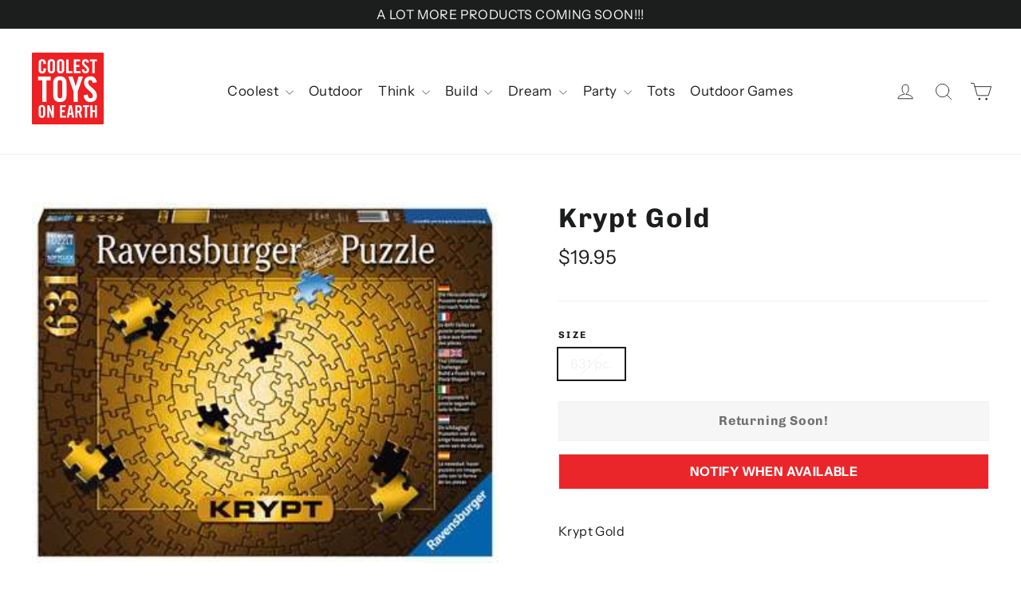

--- FILE ---
content_type: text/javascript
request_url: https://coolesttoysonearth.com/cdn/shop/t/5/assets/ajaxinate.min.js?v=11195605965305508741586810996
body_size: 17303
content:






<!DOCTYPE html>
<html lang="en">
  <head>
    <meta charset="utf-8">
  <link rel="dns-prefetch" href="https://github.githubassets.com">
  <link rel="dns-prefetch" href="https://avatars0.githubusercontent.com">
  <link rel="dns-prefetch" href="https://avatars1.githubusercontent.com">
  <link rel="dns-prefetch" href="https://avatars2.githubusercontent.com">
  <link rel="dns-prefetch" href="https://avatars3.githubusercontent.com">
  <link rel="dns-prefetch" href="https://github-cloud.s3.amazonaws.com">
  <link rel="dns-prefetch" href="https://user-images.githubusercontent.com/">



  <link crossorigin="anonymous" media="all" integrity="sha512-FG+rXqMOivrAjdEQE7tO4BwM1poGmg70hJFTlNSxjX87grtrZ6UnPR8NkzwUHlQEGviu9XuRYeO8zH9YwvZhdg==" rel="stylesheet" href="https://github.githubassets.com/assets/frameworks-146fab5ea30e8afac08dd11013bb4ee0.css" />
  <link crossorigin="anonymous" media="all" integrity="sha512-iXrV/b4ypc1nr10b3Giikqff+qAx5osQ0yJRxHRDd8mKFefdMtEZ0Sxs1QysJxuJBayOKThjsuMjynwBJQq0aw==" rel="stylesheet" href="https://github.githubassets.com/assets/site-897ad5fdbe32a5cd67af5d1bdc68a292.css" />
    <link crossorigin="anonymous" media="all" integrity="sha512-Eq0844C4NpzEkZmg4YBfbHHyqZUpy70R5sw7VvsR3UAK8DkkFHpE+TtwKkxVOuGDufjdo2Y/V30+j4jMvydnVQ==" rel="stylesheet" href="https://github.githubassets.com/assets/github-12ad3ce380b8369cc49199a0e1805f6c.css" />
    
    
    
    


  <meta name="viewport" content="width=device-width">
  
  <title>Ajaxinate/ajaxinate.min.js at master · Elkfox/Ajaxinate · GitHub</title>
    <meta name="description" content="🎡 Ajax pagination plugin for Shopify themes. Contribute to Elkfox/Ajaxinate development by creating an account on GitHub.">
    <link rel="search" type="application/opensearchdescription+xml" href="/opensearch.xml" title="GitHub">
  <link rel="fluid-icon" href="https://github.com/fluidicon.png" title="GitHub">
  <meta property="fb:app_id" content="1401488693436528">

    <meta name="twitter:image:src" content="https://avatars3.githubusercontent.com/u/5110165?s=400&amp;v=4" /><meta name="twitter:site" content="@github" /><meta name="twitter:card" content="summary" /><meta name="twitter:title" content="Elkfox/Ajaxinate" /><meta name="twitter:description" content="🎡 Ajax pagination plugin for Shopify themes. Contribute to Elkfox/Ajaxinate development by creating an account on GitHub." />
    <meta property="og:image" content="https://avatars3.githubusercontent.com/u/5110165?s=400&amp;v=4" /><meta property="og:site_name" content="GitHub" /><meta property="og:type" content="object" /><meta property="og:title" content="Elkfox/Ajaxinate" /><meta property="og:url" content="https://github.com/Elkfox/Ajaxinate" /><meta property="og:description" content="🎡 Ajax pagination plugin for Shopify themes. Contribute to Elkfox/Ajaxinate development by creating an account on GitHub." />

  <link rel="assets" href="https://github.githubassets.com/">
  
  

  <meta name="request-id" content="D3CF:0855:C020D:14129A:5E94CFB8" data-pjax-transient="true"/><meta name="html-safe-nonce" content="05df32a8c9f5d9f1f05a6726de11cb3a0dbbac59" data-pjax-transient="true"/><meta name="visitor-payload" content="[base64]" data-pjax-transient="true"/><meta name="visitor-hmac" content="6fc94d8961fcb331099a0afaaa3430537667f086a71bac2174d54637e720f900" data-pjax-transient="true"/>



  <meta name="github-keyboard-shortcuts" content="repository,source-code" data-pjax-transient="true" />

  

  <meta name="selected-link" value="repo_source" data-pjax-transient>

    <meta name="google-site-verification" content="KT5gs8h0wvaagLKAVWq8bbeNwnZZK1r1XQysX3xurLU">
  <meta name="google-site-verification" content="ZzhVyEFwb7w3e0-uOTltm8Jsck2F5StVihD0exw2fsA">
  <meta name="google-site-verification" content="GXs5KoUUkNCoaAZn7wPN-t01Pywp9M3sEjnt_3_ZWPc">

<meta name="octolytics-host" content="collector.githubapp.com" /><meta name="octolytics-app-id" content="github" /><meta name="octolytics-event-url" content="https://collector.githubapp.com/github-external/browser_event" /><meta name="octolytics-dimension-ga_id" content="" class="js-octo-ga-id" />
<meta name="analytics-location" content="/&lt;user-name&gt;/&lt;repo-name&gt;/blob/show" data-pjax-transient="true" />



    <meta name="google-analytics" content="UA-3769691-2">


<meta class="js-ga-set" name="dimension1" content="Logged Out">



  

      <meta name="hostname" content="github.com">
    <meta name="user-login" content="">

      <meta name="expected-hostname" content="github.com">


    <meta name="enabled-features" content="MARKETPLACE_SOCIAL_PROOF_CUSTOMERS,MARKETPLACE_TRENDING_SOCIAL_PROOF,MARKETPLACE_RECOMMENDATIONS,MARKETPLACE_PENDING_INSTALLATIONS,RELATED_ISSUES">

  <meta http-equiv="x-pjax-version" content="16c357ec463f7ea592778936afb8c9e1">
  

      <link href="https://github.com/Elkfox/Ajaxinate/commits/master.atom" rel="alternate" title="Recent Commits to Ajaxinate:master" type="application/atom+xml">

  <meta name="go-import" content="github.com/Elkfox/Ajaxinate git https://github.com/Elkfox/Ajaxinate.git">

  <meta name="octolytics-dimension-user_id" content="5110165" /><meta name="octolytics-dimension-user_login" content="Elkfox" /><meta name="octolytics-dimension-repository_id" content="90801418" /><meta name="octolytics-dimension-repository_nwo" content="Elkfox/Ajaxinate" /><meta name="octolytics-dimension-repository_public" content="true" /><meta name="octolytics-dimension-repository_is_fork" content="false" /><meta name="octolytics-dimension-repository_network_root_id" content="90801418" /><meta name="octolytics-dimension-repository_network_root_nwo" content="Elkfox/Ajaxinate" /><meta name="octolytics-dimension-repository_explore_github_marketplace_ci_cta_shown" content="false" />


    <link rel="canonical" href="https://github.com/Elkfox/Ajaxinate/blob/master/dist/ajaxinate.min.js" data-pjax-transient>


  <meta name="browser-stats-url" content="https://api.github.com/_private/browser/stats">

  <meta name="browser-errors-url" content="https://api.github.com/_private/browser/errors">

  <link rel="mask-icon" href="https://github.githubassets.com/pinned-octocat.svg" color="#000000">
  <link rel="alternate icon" class="js-site-favicon" type="image/png" href="https://github.githubassets.com/favicons/favicon.png">
  <link rel="icon" class="js-site-favicon" type="image/svg+xml" href="https://github.githubassets.com/favicons/favicon.svg">

<meta name="theme-color" content="#1e2327">

  <meta name="msapplication-TileImage" content="/windows-tile.png">
  <meta name="msapplication-TileColor" content="#ffffff">

  <link rel="manifest" href="/manifest.json" crossOrigin="use-credentials">

  </head>

  <body class="logged-out env-production page-responsive page-blob">
    

    <div class="position-relative js-header-wrapper ">
      <a href="#start-of-content" class="px-2 py-4 bg-blue text-white show-on-focus js-skip-to-content">Skip to content</a>
      <span class="Progress progress-pjax-loader position-fixed width-full js-pjax-loader-bar">
        <span class="progress-pjax-loader-bar top-0 left-0" style="width: 0%;"></span>
      </span>

      
      



          <header class="Header-old header-logged-out js-details-container Details position-relative f4 py-2" role="banner">
  <div class="container-lg d-lg-flex flex-items-center p-responsive">
    <div class="d-flex flex-justify-between flex-items-center">
        <a class="mr-4" href="https://github.com/" aria-label="Homepage" data-ga-click="(Logged out) Header, go to homepage, icon:logo-wordmark">
          <svg height="32" class="octicon octicon-mark-github text-white" viewBox="0 0 16 16" version="1.1" width="32" aria-hidden="true"><path fill-rule="evenodd" d="M8 0C3.58 0 0 3.58 0 8c0 3.54 2.29 6.53 5.47 7.59.4.07.55-.17.55-.38 0-.19-.01-.82-.01-1.49-2.01.37-2.53-.49-2.69-.94-.09-.23-.48-.94-.82-1.13-.28-.15-.68-.52-.01-.53.63-.01 1.08.58 1.23.82.72 1.21 1.87.87 2.33.66.07-.52.28-.87.51-1.07-1.78-.2-3.64-.89-3.64-3.95 0-.87.31-1.59.82-2.15-.08-.2-.36-1.02.08-2.12 0 0 .67-.21 2.2.82.64-.18 1.32-.27 2-.27.68 0 1.36.09 2 .27 1.53-1.04 2.2-.82 2.2-.82.44 1.1.16 1.92.08 2.12.51.56.82 1.27.82 2.15 0 3.07-1.87 3.75-3.65 3.95.29.25.54.73.54 1.48 0 1.07-.01 1.93-.01 2.2 0 .21.15.46.55.38A8.013 8.013 0 0016 8c0-4.42-3.58-8-8-8z"></path></svg>
        </a>

          <div class="d-lg-none css-truncate css-truncate-target width-fit p-2">
            
                <svg class="octicon octicon-repo" viewBox="0 0 12 16" version="1.1" width="12" height="16" aria-hidden="true"><path fill-rule="evenodd" d="M4 9H3V8h1v1zm0-3H3v1h1V6zm0-2H3v1h1V4zm0-2H3v1h1V2zm8-1v12c0 .55-.45 1-1 1H6v2l-1.5-1.5L3 16v-2H1c-.55 0-1-.45-1-1V1c0-.55.45-1 1-1h10c.55 0 1 .45 1 1zm-1 10H1v2h2v-1h3v1h5v-2zm0-10H2v9h9V1z"></path></svg>
    <a class="Header-link" href="/Elkfox">Elkfox</a>
    /
    <a class="Header-link" href="/Elkfox/Ajaxinate">Ajaxinate</a>


          </div>

        <div class="d-flex flex-items-center">
            <a href="/join?source=header-repo"
              class="d-inline-block d-lg-none f5 text-white no-underline border border-gray-dark rounded-2 px-2 py-1 mr-3 mr-sm-5"
              data-hydro-click="{&quot;event_type&quot;:&quot;authentication.click&quot;,&quot;payload&quot;:{&quot;location_in_page&quot;:&quot;site header&quot;,&quot;repository_id&quot;:null,&quot;auth_type&quot;:&quot;SIGN_UP&quot;,&quot;originating_url&quot;:&quot;https://github.com/Elkfox/Ajaxinate/blob/master/dist/ajaxinate.min.js&quot;,&quot;user_id&quot;:null}}" data-hydro-click-hmac="e1c4627585c8bd05fbc41e6fc44530b44ac50aff94756c1bcc4d5191a6634828"
              data-ga-click="(Logged out) Header, clicked Sign up, text:sign-up">
              Sign&nbsp;up
            </a>

          <button class="btn-link d-lg-none mt-1 js-details-target" type="button" aria-label="Toggle navigation" aria-expanded="false">
            <svg height="24" class="octicon octicon-three-bars text-white" viewBox="0 0 12 16" version="1.1" width="18" aria-hidden="true"><path fill-rule="evenodd" d="M11.41 9H.59C0 9 0 8.59 0 8c0-.59 0-1 .59-1H11.4c.59 0 .59.41.59 1 0 .59 0 1-.59 1h.01zm0-4H.59C0 5 0 4.59 0 4c0-.59 0-1 .59-1H11.4c.59 0 .59.41.59 1 0 .59 0 1-.59 1h.01zM.59 11H11.4c.59 0 .59.41.59 1 0 .59 0 1-.59 1H.59C0 13 0 12.59 0 12c0-.59 0-1 .59-1z"></path></svg>
          </button>
        </div>
    </div>

    <div class="HeaderMenu HeaderMenu--logged-out position-fixed top-0 right-0 bottom-0 height-fit position-lg-relative d-lg-flex flex-justify-between flex-items-center flex-auto">
      <div class="d-flex d-lg-none flex-justify-end border-bottom bg-gray-light p-3">
        <button class="btn-link js-details-target" type="button" aria-label="Toggle navigation" aria-expanded="false">
          <svg height="24" class="octicon octicon-x text-gray" viewBox="0 0 12 16" version="1.1" width="18" aria-hidden="true"><path fill-rule="evenodd" d="M7.48 8l3.75 3.75-1.48 1.48L6 9.48l-3.75 3.75-1.48-1.48L4.52 8 .77 4.25l1.48-1.48L6 6.52l3.75-3.75 1.48 1.48L7.48 8z"></path></svg>
        </button>
      </div>

        <nav class="mt-0 px-3 px-lg-0 mb-5 mb-lg-0" aria-label="Global">
          <ul class="d-lg-flex list-style-none">
              <li class="d-block d-lg-flex flex-lg-nowrap flex-lg-items-center border-bottom border-lg-bottom-0 mr-0 mr-lg-3 edge-item-fix position-relative flex-wrap flex-justify-between d-flex flex-items-center ">
                <details class="HeaderMenu-details details-overlay details-reset width-full">
                  <summary class="HeaderMenu-summary HeaderMenu-link px-0 py-3 border-0 no-wrap d-block d-lg-inline-block">
                    Why GitHub?
                    <svg x="0px" y="0px" viewBox="0 0 14 8" xml:space="preserve" fill="none" class="icon-chevon-down-mktg position-absolute position-lg-relative">
                      <path d="M1,1l6.2,6L13,1"></path>
                    </svg>
                  </summary>
                  <div class="dropdown-menu flex-auto rounded-1 bg-white px-0 mt-0 pb-4 p-lg-4 position-relative position-lg-absolute left-0 left-lg-n4">
                    <a href="/features" class="py-2 lh-condensed-ultra d-block link-gray-dark no-underline h5 Bump-link--hover" data-ga-click="(Logged out) Header, go to Features">Features <span class="Bump-link-symbol float-right text-normal text-gray-light">&rarr;</span></a>
                    <ul class="list-style-none f5 pb-3">
                      <li class="edge-item-fix"><a href="/features/code-review/" class="py-2 lh-condensed-ultra d-block link-gray no-underline f5" data-ga-click="(Logged out) Header, go to Code review">Code review</a></li>
                      <li class="edge-item-fix"><a href="/features/project-management/" class="py-2 lh-condensed-ultra d-block link-gray no-underline f5" data-ga-click="(Logged out) Header, go to Project management">Project management</a></li>
                      <li class="edge-item-fix"><a href="/features/integrations" class="py-2 lh-condensed-ultra d-block link-gray no-underline f5" data-ga-click="(Logged out) Header, go to Integrations">Integrations</a></li>
                      <li class="edge-item-fix"><a href="/features/actions" class="py-2 lh-condensed-ultra d-block link-gray no-underline f5" data-ga-click="(Logged out) Header, go to Actions">Actions</a></li>
                      <li class="edge-item-fix"><a href="/features/packages" class="py-2 lh-condensed-ultra d-block link-gray no-underline f5" data-ga-click="(Logged out) Header, go to GitHub Packages">Packages</a></li>
                      <li class="edge-item-fix"><a href="/features/security" class="py-2 lh-condensed-ultra d-block link-gray no-underline f5" data-ga-click="(Logged out) Header, go to Security">Security</a></li>
                      <li class="edge-item-fix"><a href="/features#team-management" class="py-2 lh-condensed-ultra d-block link-gray no-underline f5" data-ga-click="(Logged out) Header, go to Team management">Team management</a></li>
                      <li class="edge-item-fix"><a href="/features#hosting" class="py-2 lh-condensed-ultra d-block link-gray no-underline f5" data-ga-click="(Logged out) Header, go to Code hosting">Hosting</a></li>
                    </ul>

                    <ul class="list-style-none mb-0 border-lg-top pt-lg-3">
                      <li class="edge-item-fix"><a href="/customer-stories" class="py-2 lh-condensed-ultra d-block no-underline link-gray-dark no-underline h5 Bump-link--hover" data-ga-click="(Logged out) Header, go to Customer stories">Customer stories <span class="Bump-link-symbol float-right text-normal text-gray-light">&rarr;</span></a></li>
                      <li class="edge-item-fix"><a href="/security" class="py-2 lh-condensed-ultra d-block no-underline link-gray-dark no-underline h5 Bump-link--hover" data-ga-click="(Logged out) Header, go to Security">Security <span class="Bump-link-symbol float-right text-normal text-gray-light">&rarr;</span></a></li>
                    </ul>
                  </div>
                </details>
              </li>
              <li class="border-bottom border-lg-bottom-0 mr-0 mr-lg-3">
                <a href="/enterprise" class="HeaderMenu-link no-underline py-3 d-block d-lg-inline-block" data-ga-click="(Logged out) Header, go to Enterprise">Enterprise</a>
              </li>

              <li class="d-block d-lg-flex flex-lg-nowrap flex-lg-items-center border-bottom border-lg-bottom-0 mr-0 mr-lg-3 edge-item-fix position-relative flex-wrap flex-justify-between d-flex flex-items-center ">
                <details class="HeaderMenu-details details-overlay details-reset width-full">
                  <summary class="HeaderMenu-summary HeaderMenu-link px-0 py-3 border-0 no-wrap d-block d-lg-inline-block">
                    Explore
                    <svg x="0px" y="0px" viewBox="0 0 14 8" xml:space="preserve" fill="none" class="icon-chevon-down-mktg position-absolute position-lg-relative">
                      <path d="M1,1l6.2,6L13,1"></path>
                    </svg>
                  </summary>

                  <div class="dropdown-menu flex-auto rounded-1 bg-white px-0 pt-2 pb-0 mt-0 pb-4 p-lg-4 position-relative position-lg-absolute left-0 left-lg-n4">
                    <ul class="list-style-none mb-3">
                      <li class="edge-item-fix"><a href="/explore" class="py-2 lh-condensed-ultra d-block link-gray-dark no-underline h5 Bump-link--hover" data-ga-click="(Logged out) Header, go to Explore">Explore GitHub <span class="Bump-link-symbol float-right text-normal text-gray-light">&rarr;</span></a></li>
                    </ul>

                    <h4 class="text-gray-light text-normal text-mono f5 mb-2 border-lg-top pt-lg-3">Learn &amp; contribute</h4>
                    <ul class="list-style-none mb-3">
                      <li class="edge-item-fix"><a href="/topics" class="py-2 lh-condensed-ultra d-block link-gray no-underline f5" data-ga-click="(Logged out) Header, go to Topics">Topics</a></li>
                        <li class="edge-item-fix"><a href="/collections" class="py-2 lh-condensed-ultra d-block link-gray no-underline f5" data-ga-click="(Logged out) Header, go to Collections">Collections</a></li>
                      <li class="edge-item-fix"><a href="/trending" class="py-2 lh-condensed-ultra d-block link-gray no-underline f5" data-ga-click="(Logged out) Header, go to Trending">Trending</a></li>
                      <li class="edge-item-fix"><a href="https://lab.github.com/" class="py-2 lh-condensed-ultra d-block link-gray no-underline f5" data-ga-click="(Logged out) Header, go to Learning lab">Learning Lab</a></li>
                      <li class="edge-item-fix"><a href="https://opensource.guide" class="py-2 lh-condensed-ultra d-block link-gray no-underline f5" data-ga-click="(Logged out) Header, go to Open source guides">Open source guides</a></li>
                    </ul>

                    <h4 class="text-gray-light text-normal text-mono f5 mb-2 border-lg-top pt-lg-3">Connect with others</h4>
                    <ul class="list-style-none mb-0">
                      <li class="edge-item-fix"><a href="https://github.com/events" class="py-2 lh-condensed-ultra d-block link-gray no-underline f5" data-ga-click="(Logged out) Header, go to Events">Events</a></li>
                      <li class="edge-item-fix"><a href="https://github.community" class="py-2 lh-condensed-ultra d-block link-gray no-underline f5" data-ga-click="(Logged out) Header, go to Community forum">Community forum</a></li>
                      <li class="edge-item-fix"><a href="https://education.github.com" class="py-2 pb-0 lh-condensed-ultra d-block link-gray no-underline f5" data-ga-click="(Logged out) Header, go to GitHub Education">GitHub Education</a></li>
                    </ul>
                  </div>
                </details>
              </li>

              <li class="border-bottom border-lg-bottom-0 mr-0 mr-lg-3">
                <a href="/marketplace" class="HeaderMenu-link no-underline py-3 d-block d-lg-inline-block" data-ga-click="(Logged out) Header, go to Marketplace">Marketplace</a>
              </li>

              <li class="d-block d-lg-flex flex-lg-nowrap flex-lg-items-center border-bottom border-lg-bottom-0 mr-0 mr-lg-3 edge-item-fix position-relative flex-wrap flex-justify-between d-flex flex-items-center ">
                <details class="HeaderMenu-details details-overlay details-reset width-full">
                  <summary class="HeaderMenu-summary HeaderMenu-link px-0 py-3 border-0 no-wrap d-block d-lg-inline-block">
                    Pricing
                    <svg x="0px" y="0px" viewBox="0 0 14 8" xml:space="preserve" fill="none" class="icon-chevon-down-mktg position-absolute position-lg-relative">
                       <path d="M1,1l6.2,6L13,1"></path>
                    </svg>
                  </summary>

                  <div class="dropdown-menu flex-auto rounded-1 bg-white px-0 pt-2 pb-4 mt-0 p-lg-4 position-relative position-lg-absolute left-0 left-lg-n4">
                    <a href="/pricing" class="pb-2 lh-condensed-ultra d-block link-gray-dark no-underline h5 Bump-link--hover" data-ga-click="(Logged out) Header, go to Pricing">Plans <span class="Bump-link-symbol float-right text-normal text-gray-light">&rarr;</span></a>

                    <ul class="list-style-none mb-3">
                      <li class="edge-item-fix"><a href="/pricing#feature-comparison" class="py-2 lh-condensed-ultra d-block link-gray no-underline f5" data-ga-click="(Logged out) Header, go to Compare plans">Compare plans</a></li>
                      <li class="edge-item-fix"><a href="https://enterprise.github.com/contact" class="py-2 lh-condensed-ultra d-block link-gray no-underline f5" data-ga-click="(Logged out) Header, go to Contact Sales">Contact Sales</a></li>
                    </ul>

                    <ul class="list-style-none mb-0 border-lg-top pt-lg-3">
                      <li class="edge-item-fix"><a href="/nonprofit" class="py-2 lh-condensed-ultra d-block no-underline link-gray-dark no-underline h5 Bump-link--hover" data-ga-click="(Logged out) Header, go to Nonprofits">Nonprofit <span class="Bump-link-symbol float-right text-normal text-gray-light">&rarr;</span></a></li>
                      <li class="edge-item-fix"><a href="https://education.github.com" class="py-2 pb-0 lh-condensed-ultra d-block no-underline link-gray-dark no-underline h5 Bump-link--hover"  data-ga-click="(Logged out) Header, go to Education">Education <span class="Bump-link-symbol float-right text-normal text-gray-light">&rarr;</span></a></li>
                    </ul>
                  </div>
                </details>
              </li>
          </ul>
        </nav>

      <div class="d-lg-flex flex-items-center px-3 px-lg-0 text-center text-lg-left">
          <div class="d-lg-flex mb-3 mb-lg-0">
            <div class="header-search flex-self-stretch flex-lg-self-auto mr-0 mr-lg-3 mb-3 mb-lg-0 scoped-search site-scoped-search js-site-search position-relative js-jump-to"
  role="combobox"
  aria-owns="jump-to-results"
  aria-label="Search or jump to"
  aria-haspopup="listbox"
  aria-expanded="false"
>
  <div class="position-relative">
    <!-- '"` --><!-- </textarea></xmp> --></option></form><form class="js-site-search-form" role="search" aria-label="Site" data-scope-type="Repository" data-scope-id="90801418" data-scoped-search-url="/Elkfox/Ajaxinate/search" data-unscoped-search-url="/search" action="/Elkfox/Ajaxinate/search" accept-charset="UTF-8" method="get">
      <label class="form-control input-sm header-search-wrapper p-0 header-search-wrapper-jump-to position-relative d-flex flex-justify-between flex-items-center js-chromeless-input-container">
        <input type="text"
          class="form-control input-sm header-search-input jump-to-field js-jump-to-field js-site-search-focus js-site-search-field is-clearable"
          data-hotkey="s,/"
          name="q"
          value=""
          placeholder="Search"
          data-unscoped-placeholder="Search GitHub"
          data-scoped-placeholder="Search"
          autocapitalize="off"
          aria-autocomplete="list"
          aria-controls="jump-to-results"
          aria-label="Search"
          data-jump-to-suggestions-path="/_graphql/GetSuggestedNavigationDestinations"
          spellcheck="false"
          autocomplete="off"
          >
          <input type="hidden" data-csrf="true" class="js-data-jump-to-suggestions-path-csrf" value="lM9h1/+bha1sfmrh/zVs1A4K4jx7vaJaAPtTeX1nX28hZbMTSuWhBnYvsUhXthmmKiyW6lKsQYnBRSktGIVIpg==" />
          <input type="hidden" class="js-site-search-type-field" name="type" >
            <img src="https://github.githubassets.com/images/search-key-slash.svg" alt="" class="mr-2 header-search-key-slash">

            <div class="Box position-absolute overflow-hidden d-none jump-to-suggestions js-jump-to-suggestions-container">
              
<ul class="d-none js-jump-to-suggestions-template-container">
  

<li class="d-flex flex-justify-start flex-items-center p-0 f5 navigation-item js-navigation-item js-jump-to-suggestion" role="option">
  <a tabindex="-1" class="no-underline d-flex flex-auto flex-items-center jump-to-suggestions-path js-jump-to-suggestion-path js-navigation-open p-2" href="">
    <div class="jump-to-octicon js-jump-to-octicon flex-shrink-0 mr-2 text-center d-none">
      <svg height="16" width="16" class="octicon octicon-repo flex-shrink-0 js-jump-to-octicon-repo d-none" title="Repository" aria-label="Repository" viewBox="0 0 12 16" version="1.1" role="img"><path fill-rule="evenodd" d="M4 9H3V8h1v1zm0-3H3v1h1V6zm0-2H3v1h1V4zm0-2H3v1h1V2zm8-1v12c0 .55-.45 1-1 1H6v2l-1.5-1.5L3 16v-2H1c-.55 0-1-.45-1-1V1c0-.55.45-1 1-1h10c.55 0 1 .45 1 1zm-1 10H1v2h2v-1h3v1h5v-2zm0-10H2v9h9V1z"></path></svg>
      <svg height="16" width="16" class="octicon octicon-project flex-shrink-0 js-jump-to-octicon-project d-none" title="Project" aria-label="Project" viewBox="0 0 15 16" version="1.1" role="img"><path fill-rule="evenodd" d="M10 12h3V2h-3v10zm-4-2h3V2H6v8zm-4 4h3V2H2v12zm-1 1h13V1H1v14zM14 0H1a1 1 0 00-1 1v14a1 1 0 001 1h13a1 1 0 001-1V1a1 1 0 00-1-1z"></path></svg>
      <svg height="16" width="16" class="octicon octicon-search flex-shrink-0 js-jump-to-octicon-search d-none" title="Search" aria-label="Search" viewBox="0 0 16 16" version="1.1" role="img"><path fill-rule="evenodd" d="M15.7 13.3l-3.81-3.83A5.93 5.93 0 0013 6c0-3.31-2.69-6-6-6S1 2.69 1 6s2.69 6 6 6c1.3 0 2.48-.41 3.47-1.11l3.83 3.81c.19.2.45.3.7.3.25 0 .52-.09.7-.3a.996.996 0 000-1.41v.01zM7 10.7c-2.59 0-4.7-2.11-4.7-4.7 0-2.59 2.11-4.7 4.7-4.7 2.59 0 4.7 2.11 4.7 4.7 0 2.59-2.11 4.7-4.7 4.7z"></path></svg>
    </div>

    <img class="avatar mr-2 flex-shrink-0 js-jump-to-suggestion-avatar d-none" alt="" aria-label="Team" src="" width="28" height="28">

    <div class="jump-to-suggestion-name js-jump-to-suggestion-name flex-auto overflow-hidden text-left no-wrap css-truncate css-truncate-target">
    </div>

    <div class="border rounded-1 flex-shrink-0 bg-gray px-1 text-gray-light ml-1 f6 d-none js-jump-to-badge-search">
      <span class="js-jump-to-badge-search-text-default d-none" aria-label="in this repository">
        In this repository
      </span>
      <span class="js-jump-to-badge-search-text-global d-none" aria-label="in all of GitHub">
        All GitHub
      </span>
      <span aria-hidden="true" class="d-inline-block ml-1 v-align-middle">↵</span>
    </div>

    <div aria-hidden="true" class="border rounded-1 flex-shrink-0 bg-gray px-1 text-gray-light ml-1 f6 d-none d-on-nav-focus js-jump-to-badge-jump">
      Jump to
      <span class="d-inline-block ml-1 v-align-middle">↵</span>
    </div>
  </a>
</li>

</ul>

<ul class="d-none js-jump-to-no-results-template-container">
  <li class="d-flex flex-justify-center flex-items-center f5 d-none js-jump-to-suggestion p-2">
    <span class="text-gray">No suggested jump to results</span>
  </li>
</ul>

<ul id="jump-to-results" role="listbox" class="p-0 m-0 js-navigation-container jump-to-suggestions-results-container js-jump-to-suggestions-results-container">
  

<li class="d-flex flex-justify-start flex-items-center p-0 f5 navigation-item js-navigation-item js-jump-to-scoped-search d-none" role="option">
  <a tabindex="-1" class="no-underline d-flex flex-auto flex-items-center jump-to-suggestions-path js-jump-to-suggestion-path js-navigation-open p-2" href="">
    <div class="jump-to-octicon js-jump-to-octicon flex-shrink-0 mr-2 text-center d-none">
      <svg height="16" width="16" class="octicon octicon-repo flex-shrink-0 js-jump-to-octicon-repo d-none" title="Repository" aria-label="Repository" viewBox="0 0 12 16" version="1.1" role="img"><path fill-rule="evenodd" d="M4 9H3V8h1v1zm0-3H3v1h1V6zm0-2H3v1h1V4zm0-2H3v1h1V2zm8-1v12c0 .55-.45 1-1 1H6v2l-1.5-1.5L3 16v-2H1c-.55 0-1-.45-1-1V1c0-.55.45-1 1-1h10c.55 0 1 .45 1 1zm-1 10H1v2h2v-1h3v1h5v-2zm0-10H2v9h9V1z"></path></svg>
      <svg height="16" width="16" class="octicon octicon-project flex-shrink-0 js-jump-to-octicon-project d-none" title="Project" aria-label="Project" viewBox="0 0 15 16" version="1.1" role="img"><path fill-rule="evenodd" d="M10 12h3V2h-3v10zm-4-2h3V2H6v8zm-4 4h3V2H2v12zm-1 1h13V1H1v14zM14 0H1a1 1 0 00-1 1v14a1 1 0 001 1h13a1 1 0 001-1V1a1 1 0 00-1-1z"></path></svg>
      <svg height="16" width="16" class="octicon octicon-search flex-shrink-0 js-jump-to-octicon-search d-none" title="Search" aria-label="Search" viewBox="0 0 16 16" version="1.1" role="img"><path fill-rule="evenodd" d="M15.7 13.3l-3.81-3.83A5.93 5.93 0 0013 6c0-3.31-2.69-6-6-6S1 2.69 1 6s2.69 6 6 6c1.3 0 2.48-.41 3.47-1.11l3.83 3.81c.19.2.45.3.7.3.25 0 .52-.09.7-.3a.996.996 0 000-1.41v.01zM7 10.7c-2.59 0-4.7-2.11-4.7-4.7 0-2.59 2.11-4.7 4.7-4.7 2.59 0 4.7 2.11 4.7 4.7 0 2.59-2.11 4.7-4.7 4.7z"></path></svg>
    </div>

    <img class="avatar mr-2 flex-shrink-0 js-jump-to-suggestion-avatar d-none" alt="" aria-label="Team" src="" width="28" height="28">

    <div class="jump-to-suggestion-name js-jump-to-suggestion-name flex-auto overflow-hidden text-left no-wrap css-truncate css-truncate-target">
    </div>

    <div class="border rounded-1 flex-shrink-0 bg-gray px-1 text-gray-light ml-1 f6 d-none js-jump-to-badge-search">
      <span class="js-jump-to-badge-search-text-default d-none" aria-label="in this repository">
        In this repository
      </span>
      <span class="js-jump-to-badge-search-text-global d-none" aria-label="in all of GitHub">
        All GitHub
      </span>
      <span aria-hidden="true" class="d-inline-block ml-1 v-align-middle">↵</span>
    </div>

    <div aria-hidden="true" class="border rounded-1 flex-shrink-0 bg-gray px-1 text-gray-light ml-1 f6 d-none d-on-nav-focus js-jump-to-badge-jump">
      Jump to
      <span class="d-inline-block ml-1 v-align-middle">↵</span>
    </div>
  </a>
</li>

  

<li class="d-flex flex-justify-start flex-items-center p-0 f5 navigation-item js-navigation-item js-jump-to-global-search d-none" role="option">
  <a tabindex="-1" class="no-underline d-flex flex-auto flex-items-center jump-to-suggestions-path js-jump-to-suggestion-path js-navigation-open p-2" href="">
    <div class="jump-to-octicon js-jump-to-octicon flex-shrink-0 mr-2 text-center d-none">
      <svg height="16" width="16" class="octicon octicon-repo flex-shrink-0 js-jump-to-octicon-repo d-none" title="Repository" aria-label="Repository" viewBox="0 0 12 16" version="1.1" role="img"><path fill-rule="evenodd" d="M4 9H3V8h1v1zm0-3H3v1h1V6zm0-2H3v1h1V4zm0-2H3v1h1V2zm8-1v12c0 .55-.45 1-1 1H6v2l-1.5-1.5L3 16v-2H1c-.55 0-1-.45-1-1V1c0-.55.45-1 1-1h10c.55 0 1 .45 1 1zm-1 10H1v2h2v-1h3v1h5v-2zm0-10H2v9h9V1z"></path></svg>
      <svg height="16" width="16" class="octicon octicon-project flex-shrink-0 js-jump-to-octicon-project d-none" title="Project" aria-label="Project" viewBox="0 0 15 16" version="1.1" role="img"><path fill-rule="evenodd" d="M10 12h3V2h-3v10zm-4-2h3V2H6v8zm-4 4h3V2H2v12zm-1 1h13V1H1v14zM14 0H1a1 1 0 00-1 1v14a1 1 0 001 1h13a1 1 0 001-1V1a1 1 0 00-1-1z"></path></svg>
      <svg height="16" width="16" class="octicon octicon-search flex-shrink-0 js-jump-to-octicon-search d-none" title="Search" aria-label="Search" viewBox="0 0 16 16" version="1.1" role="img"><path fill-rule="evenodd" d="M15.7 13.3l-3.81-3.83A5.93 5.93 0 0013 6c0-3.31-2.69-6-6-6S1 2.69 1 6s2.69 6 6 6c1.3 0 2.48-.41 3.47-1.11l3.83 3.81c.19.2.45.3.7.3.25 0 .52-.09.7-.3a.996.996 0 000-1.41v.01zM7 10.7c-2.59 0-4.7-2.11-4.7-4.7 0-2.59 2.11-4.7 4.7-4.7 2.59 0 4.7 2.11 4.7 4.7 0 2.59-2.11 4.7-4.7 4.7z"></path></svg>
    </div>

    <img class="avatar mr-2 flex-shrink-0 js-jump-to-suggestion-avatar d-none" alt="" aria-label="Team" src="" width="28" height="28">

    <div class="jump-to-suggestion-name js-jump-to-suggestion-name flex-auto overflow-hidden text-left no-wrap css-truncate css-truncate-target">
    </div>

    <div class="border rounded-1 flex-shrink-0 bg-gray px-1 text-gray-light ml-1 f6 d-none js-jump-to-badge-search">
      <span class="js-jump-to-badge-search-text-default d-none" aria-label="in this repository">
        In this repository
      </span>
      <span class="js-jump-to-badge-search-text-global d-none" aria-label="in all of GitHub">
        All GitHub
      </span>
      <span aria-hidden="true" class="d-inline-block ml-1 v-align-middle">↵</span>
    </div>

    <div aria-hidden="true" class="border rounded-1 flex-shrink-0 bg-gray px-1 text-gray-light ml-1 f6 d-none d-on-nav-focus js-jump-to-badge-jump">
      Jump to
      <span class="d-inline-block ml-1 v-align-middle">↵</span>
    </div>
  </a>
</li>


</ul>

            </div>
      </label>
</form>  </div>
</div>

          </div>

        <a href="/login?return_to=%2FElkfox%2FAjaxinate%2Fblob%2Fmaster%2Fdist%2Fajaxinate.min.js"
          class="HeaderMenu-link no-underline mr-3"
          data-hydro-click="{&quot;event_type&quot;:&quot;authentication.click&quot;,&quot;payload&quot;:{&quot;location_in_page&quot;:&quot;site header menu&quot;,&quot;repository_id&quot;:null,&quot;auth_type&quot;:&quot;SIGN_UP&quot;,&quot;originating_url&quot;:&quot;https://github.com/Elkfox/Ajaxinate/blob/master/dist/ajaxinate.min.js&quot;,&quot;user_id&quot;:null}}" data-hydro-click-hmac="db3352accb7a88e8f9cdbfa30fc51f26ca1e1ee4801e52f24697d986f1b07b6b"
          data-ga-click="(Logged out) Header, clicked Sign in, text:sign-in">
          Sign&nbsp;in
        </a>
          <a href="/join?source=header-repo&amp;source_repo=Elkfox%2FAjaxinate"
            class="HeaderMenu-link d-inline-block no-underline border border-gray-dark rounded-1 px-2 py-1"
            data-hydro-click="{&quot;event_type&quot;:&quot;authentication.click&quot;,&quot;payload&quot;:{&quot;location_in_page&quot;:&quot;site header menu&quot;,&quot;repository_id&quot;:null,&quot;auth_type&quot;:&quot;SIGN_UP&quot;,&quot;originating_url&quot;:&quot;https://github.com/Elkfox/Ajaxinate/blob/master/dist/ajaxinate.min.js&quot;,&quot;user_id&quot;:null}}" data-hydro-click-hmac="db3352accb7a88e8f9cdbfa30fc51f26ca1e1ee4801e52f24697d986f1b07b6b"
            data-ga-click="(Logged out) Header, clicked Sign up, text:sign-up">
            Sign&nbsp;up
          </a>
      </div>
    </div>
  </div>
</header>

    </div>

  <div id="start-of-content" class="show-on-focus"></div>


    <div id="js-flash-container">


  <template class="js-flash-template">
    <div class="flash flash-full  js-flash-template-container">
  <div class="container-lg px-2" >
    <button class="flash-close js-flash-close" type="button" aria-label="Dismiss this message">
      <svg class="octicon octicon-x" viewBox="0 0 12 16" version="1.1" width="12" height="16" aria-hidden="true"><path fill-rule="evenodd" d="M7.48 8l3.75 3.75-1.48 1.48L6 9.48l-3.75 3.75-1.48-1.48L4.52 8 .77 4.25l1.48-1.48L6 6.52l3.75-3.75 1.48 1.48L7.48 8z"></path></svg>
    </button>
    
      <div class="js-flash-template-message"></div>

  </div>
</div>
  </template>
</div>


      

  <include-fragment class="js-notification-shelf-include-fragment" data-base-src="https://github.com/notifications/beta/shelf"></include-fragment>




  <div class="application-main " data-commit-hovercards-enabled>
        <div itemscope itemtype="http://schema.org/SoftwareSourceCode" class="">
    <main  >
      

  




  









  <div class="pagehead repohead hx_repohead readability-menu bg-gray-light pb-0 pt-0 pt-lg-3">

    <div class="d-flex container-lg mb-4 p-responsive d-none d-lg-flex">

      <div class="flex-auto min-width-0 width-fit mr-3">
        <h1 class="public  d-flex flex-wrap flex-items-center break-word float-none ">
    <svg class="octicon octicon-repo" viewBox="0 0 12 16" version="1.1" width="12" height="16" aria-hidden="true"><path fill-rule="evenodd" d="M4 9H3V8h1v1zm0-3H3v1h1V6zm0-2H3v1h1V4zm0-2H3v1h1V2zm8-1v12c0 .55-.45 1-1 1H6v2l-1.5-1.5L3 16v-2H1c-.55 0-1-.45-1-1V1c0-.55.45-1 1-1h10c.55 0 1 .45 1 1zm-1 10H1v2h2v-1h3v1h5v-2zm0-10H2v9h9V1z"></path></svg>
  <span class="author ml-1 flex-self-stretch" itemprop="author">
    <a class="url fn" rel="author" data-hovercard-type="organization" data-hovercard-url="/orgs/Elkfox/hovercard" href="/Elkfox">Elkfox</a>
  </span>
  <span class="path-divider flex-self-stretch">/</span>
  <strong itemprop="name" class="mr-2 flex-self-stretch">
    <a data-pjax="#js-repo-pjax-container" href="/Elkfox/Ajaxinate">Ajaxinate</a>
  </strong>
  
</h1>


      </div>

      <ul class="pagehead-actions flex-shrink-0 " >

    <li>
      <details id="funding-links-modal" class="details-reset details-overlay details-overlay-dark d-inline-block float-left" >
        <summary id="sponsor-button-repo" class="btn btn-sm"
          title="Sponsor Elkfox/Ajaxinate"
          data-ga-click="Repository, show sponsor modal, action:blob#show; text:Sponsor"
          >
          <svg class="octicon octicon-heart text-pink v-align-text-bottom" viewBox="0 0 12 16" version="1.1" width="12" height="16" aria-hidden="true"><path fill-rule="evenodd" d="M8.727 3C7.091 3 6.001 4.65 6.001 4.65S4.909 3 3.273 3C1.636 3 0 4.1 0 6.3 0 9.6 6 14 6 14s6-4.4 6-7.7C12 4.1 10.364 3 8.727 3z"></path></svg>
          Sponsor
        </summary>
        <details-dialog
          class="anim-fade-in fast Box Box--overlay d-flex flex-column"
            src="/Elkfox/Ajaxinate/funding_links?fragment=1"
            preload
          >
          <div class="Box-header">
            <button class="Box-btn-octicon btn-octicon float-right" type="button" aria-label="Close dialog" data-close-dialog>
              <svg class="octicon octicon-x" viewBox="0 0 12 16" version="1.1" width="12" height="16" aria-hidden="true"><path fill-rule="evenodd" d="M7.48 8l3.75 3.75-1.48 1.48L6 9.48l-3.75 3.75-1.48-1.48L4.52 8 .77 4.25l1.48-1.48L6 6.52l3.75-3.75 1.48 1.48L7.48 8z"></path></svg>
            </button>
            <h3 class="Box-title">
              Sponsor Elkfox/Ajaxinate
            </h3>
          </div>
          <div class="overflow-auto">
            <include-fragment
              >
              <div class="octocat-spinner my-3" aria-label="Loading..."></div>
            </include-fragment>
          </div>
        </details-dialog>
      </details>
    </li>



  <li>
    
  <a class="tooltipped tooltipped-s btn btn-sm btn-with-count" aria-label="You must be signed in to watch a repository" rel="nofollow" data-hydro-click="{&quot;event_type&quot;:&quot;authentication.click&quot;,&quot;payload&quot;:{&quot;location_in_page&quot;:&quot;notification subscription menu watch&quot;,&quot;repository_id&quot;:null,&quot;auth_type&quot;:&quot;LOG_IN&quot;,&quot;originating_url&quot;:&quot;https://github.com/Elkfox/Ajaxinate/blob/master/dist/ajaxinate.min.js&quot;,&quot;user_id&quot;:null}}" data-hydro-click-hmac="3eab90f2472aa41777c6b35b76c990b7d741362697e3555a47dc5b9adb77beb2" href="/login?return_to=%2FElkfox%2FAjaxinate">
    <svg class="octicon octicon-eye v-align-text-bottom" viewBox="0 0 16 16" version="1.1" width="16" height="16" aria-hidden="true"><path fill-rule="evenodd" d="M8.06 2C3 2 0 8 0 8s3 6 8.06 6C13 14 16 8 16 8s-3-6-7.94-6zM8 12c-2.2 0-4-1.78-4-4 0-2.2 1.8-4 4-4 2.22 0 4 1.8 4 4 0 2.22-1.78 4-4 4zm2-4c0 1.11-.89 2-2 2-1.11 0-2-.89-2-2 0-1.11.89-2 2-2 1.11 0 2 .89 2 2z"></path></svg>
    Watch
</a>    <a class="social-count" href="/Elkfox/Ajaxinate/watchers"
       aria-label="3 users are watching this repository">
      3
    </a>

  </li>

  <li>
        <a class="btn btn-sm btn-with-count tooltipped tooltipped-s" aria-label="You must be signed in to star a repository" rel="nofollow" data-hydro-click="{&quot;event_type&quot;:&quot;authentication.click&quot;,&quot;payload&quot;:{&quot;location_in_page&quot;:&quot;star button&quot;,&quot;repository_id&quot;:90801418,&quot;auth_type&quot;:&quot;LOG_IN&quot;,&quot;originating_url&quot;:&quot;https://github.com/Elkfox/Ajaxinate/blob/master/dist/ajaxinate.min.js&quot;,&quot;user_id&quot;:null}}" data-hydro-click-hmac="04176c2ea55ad40de0964dbdab7e4d498e0eba7eb8a37d4aa5cafff1e5d25363" href="/login?return_to=%2FElkfox%2FAjaxinate">
      <svg height="16" class="octicon octicon-star v-align-text-bottom" vertical_align="text_bottom" viewBox="0 0 14 16" version="1.1" width="14" aria-hidden="true"><path fill-rule="evenodd" d="M14 6l-4.9-.64L7 1 4.9 5.36 0 6l3.6 3.26L2.67 14 7 11.67 11.33 14l-.93-4.74L14 6z"></path></svg>

      Star
</a>
    <a class="social-count js-social-count" href="/Elkfox/Ajaxinate/stargazers"
      aria-label="52 users starred this repository">
      52
    </a>

  </li>

  <li>
      <a class="btn btn-sm btn-with-count tooltipped tooltipped-s" aria-label="You must be signed in to fork a repository" rel="nofollow" data-hydro-click="{&quot;event_type&quot;:&quot;authentication.click&quot;,&quot;payload&quot;:{&quot;location_in_page&quot;:&quot;repo details fork button&quot;,&quot;repository_id&quot;:90801418,&quot;auth_type&quot;:&quot;LOG_IN&quot;,&quot;originating_url&quot;:&quot;https://github.com/Elkfox/Ajaxinate/blob/master/dist/ajaxinate.min.js&quot;,&quot;user_id&quot;:null}}" data-hydro-click-hmac="4f0ec87192b14e3499aee0e5dc18c49bfec6ed654688381e7be6c1f0b73a268b" href="/login?return_to=%2FElkfox%2FAjaxinate">
        <svg class="octicon octicon-repo-forked v-align-text-bottom" viewBox="0 0 10 16" version="1.1" width="10" height="16" aria-hidden="true"><path fill-rule="evenodd" d="M8 1a1.993 1.993 0 00-1 3.72V6L5 8 3 6V4.72A1.993 1.993 0 002 1a1.993 1.993 0 00-1 3.72V6.5l3 3v1.78A1.993 1.993 0 005 15a1.993 1.993 0 001-3.72V9.5l3-3V4.72A1.993 1.993 0 008 1zM2 4.2C1.34 4.2.8 3.65.8 3c0-.65.55-1.2 1.2-1.2.65 0 1.2.55 1.2 1.2 0 .65-.55 1.2-1.2 1.2zm3 10c-.66 0-1.2-.55-1.2-1.2 0-.65.55-1.2 1.2-1.2.65 0 1.2.55 1.2 1.2 0 .65-.55 1.2-1.2 1.2zm3-10c-.66 0-1.2-.55-1.2-1.2 0-.65.55-1.2 1.2-1.2.65 0 1.2.55 1.2 1.2 0 .65-.55 1.2-1.2 1.2z"></path></svg>
        Fork
</a>
    <a href="/Elkfox/Ajaxinate/network/members" class="social-count"
       aria-label="22 users forked this repository">
      22
    </a>
  </li>
</ul>

    </div>
      
<nav class="hx_reponav reponav js-repo-nav js-sidenav-container-pjax clearfix container-lg p-responsive d-none d-lg-block"
     itemscope
     itemtype="http://schema.org/BreadcrumbList"
    aria-label="Repository"
     data-pjax="#js-repo-pjax-container">

  <span itemscope itemtype="http://schema.org/ListItem" itemprop="itemListElement">
    <a class="js-selected-navigation-item selected reponav-item" itemprop="url" data-hotkey="g c" aria-current="page" data-selected-links="repo_source repo_downloads repo_commits repo_releases repo_tags repo_branches repo_packages /Elkfox/Ajaxinate" href="/Elkfox/Ajaxinate">
      <div class="d-inline"><svg class="octicon octicon-code" viewBox="0 0 14 16" version="1.1" width="14" height="16" aria-hidden="true"><path fill-rule="evenodd" d="M9.5 3L8 4.5 11.5 8 8 11.5 9.5 13 14 8 9.5 3zm-5 0L0 8l4.5 5L6 11.5 2.5 8 6 4.5 4.5 3z"></path></svg></div>
      <span itemprop="name">Code</span>
      <meta itemprop="position" content="1">
</a>  </span>

    <span itemscope itemtype="http://schema.org/ListItem" itemprop="itemListElement">
      <a itemprop="url" data-hotkey="g i" class="js-selected-navigation-item reponav-item" data-selected-links="repo_issues repo_labels repo_milestones /Elkfox/Ajaxinate/issues" href="/Elkfox/Ajaxinate/issues">
        <div class="d-inline"><svg class="octicon octicon-issue-opened" viewBox="0 0 14 16" version="1.1" width="14" height="16" aria-hidden="true"><path fill-rule="evenodd" d="M7 2.3c3.14 0 5.7 2.56 5.7 5.7s-2.56 5.7-5.7 5.7A5.71 5.71 0 011.3 8c0-3.14 2.56-5.7 5.7-5.7zM7 1C3.14 1 0 4.14 0 8s3.14 7 7 7 7-3.14 7-7-3.14-7-7-7zm1 3H6v5h2V4zm0 6H6v2h2v-2z"></path></svg></div>
        <span itemprop="name">Issues</span>
        <span class="Counter">12</span>
        <meta itemprop="position" content="2">
</a>    </span>

  <span itemscope itemtype="http://schema.org/ListItem" itemprop="itemListElement">
    <a data-hotkey="g p" data-skip-pjax="true" itemprop="url" class="js-selected-navigation-item reponav-item" data-selected-links="repo_pulls checks /Elkfox/Ajaxinate/pulls" href="/Elkfox/Ajaxinate/pulls">
      <div class="d-inline"><svg class="octicon octicon-git-pull-request" viewBox="0 0 12 16" version="1.1" width="12" height="16" aria-hidden="true"><path fill-rule="evenodd" d="M11 11.28V5c-.03-.78-.34-1.47-.94-2.06C9.46 2.35 8.78 2.03 8 2H7V0L4 3l3 3V4h1c.27.02.48.11.69.31.21.2.3.42.31.69v6.28A1.993 1.993 0 0010 15a1.993 1.993 0 001-3.72zm-1 2.92c-.66 0-1.2-.55-1.2-1.2 0-.65.55-1.2 1.2-1.2.65 0 1.2.55 1.2 1.2 0 .65-.55 1.2-1.2 1.2zM4 3c0-1.11-.89-2-2-2a1.993 1.993 0 00-1 3.72v6.56A1.993 1.993 0 002 15a1.993 1.993 0 001-3.72V4.72c.59-.34 1-.98 1-1.72zm-.8 10c0 .66-.55 1.2-1.2 1.2-.65 0-1.2-.55-1.2-1.2 0-.65.55-1.2 1.2-1.2.65 0 1.2.55 1.2 1.2zM2 4.2C1.34 4.2.8 3.65.8 3c0-.65.55-1.2 1.2-1.2.65 0 1.2.55 1.2 1.2 0 .65-.55 1.2-1.2 1.2z"></path></svg></div>
      <span itemprop="name">Pull requests</span>
      <span class="Counter">0</span>
      <meta itemprop="position" content="4">
</a>  </span>


    <span itemscope itemtype="http://schema.org/ListItem" itemprop="itemListElement" class="position-relative float-left">
      <a data-hotkey="g w" data-skip-pjax="true" class="js-selected-navigation-item reponav-item" data-selected-links="repo_actions /Elkfox/Ajaxinate/actions" href="/Elkfox/Ajaxinate/actions">
        <div class="d-inline"><svg class="octicon octicon-play" viewBox="0 0 14 16" version="1.1" width="14" height="16" aria-hidden="true"><path fill-rule="evenodd" d="M14 8A7 7 0 110 8a7 7 0 0114 0zm-8.223 3.482l4.599-3.066a.5.5 0 000-.832L5.777 4.518A.5.5 0 005 4.934v6.132a.5.5 0 00.777.416z"></path></svg></div>
        Actions
</a>
    </span>

    <a data-hotkey="g b" class="js-selected-navigation-item reponav-item" data-selected-links="repo_projects new_repo_project repo_project /Elkfox/Ajaxinate/projects" href="/Elkfox/Ajaxinate/projects">
      <div class="d-inline"><svg class="octicon octicon-project" viewBox="0 0 15 16" version="1.1" width="15" height="16" aria-hidden="true"><path fill-rule="evenodd" d="M10 12h3V2h-3v10zm-4-2h3V2H6v8zm-4 4h3V2H2v12zm-1 1h13V1H1v14zM14 0H1a1 1 0 00-1 1v14a1 1 0 001 1h13a1 1 0 001-1V1a1 1 0 00-1-1z"></path></svg></div>
      Projects
      <span class="Counter">0</span>
</a>
    <a class="js-selected-navigation-item reponav-item" data-hotkey="g w" data-selected-links="repo_wiki /Elkfox/Ajaxinate/wiki" href="/Elkfox/Ajaxinate/wiki">
      <div class="d-inline"><svg class="octicon octicon-book" viewBox="0 0 16 16" version="1.1" width="16" height="16" aria-hidden="true"><path fill-rule="evenodd" d="M3 5h4v1H3V5zm0 3h4V7H3v1zm0 2h4V9H3v1zm11-5h-4v1h4V5zm0 2h-4v1h4V7zm0 2h-4v1h4V9zm2-6v9c0 .55-.45 1-1 1H9.5l-1 1-1-1H2c-.55 0-1-.45-1-1V3c0-.55.45-1 1-1h5.5l1 1 1-1H15c.55 0 1 .45 1 1zm-8 .5L7.5 3H2v9h6V3.5zm7-.5H9.5l-.5.5V12h6V3z"></path></svg></div>
      Wiki
</a>
    <a data-skip-pjax="true" class="js-selected-navigation-item reponav-item" data-selected-links="security overview alerts policy token_scanning code_scanning /Elkfox/Ajaxinate/security" href="/Elkfox/Ajaxinate/security">
      <div class="d-inline"><svg class="octicon octicon-shield" viewBox="0 0 14 16" version="1.1" width="14" height="16" aria-hidden="true"><path fill-rule="evenodd" d="M0 2l7-2 7 2v6.02C14 12.69 8.69 16 7 16c-1.69 0-7-3.31-7-7.98V2zm1 .75L7 1l6 1.75v5.268C13 12.104 8.449 15 7 15c-1.449 0-6-2.896-6-6.982V2.75zm1 .75L7 2v12c-1.207 0-5-2.482-5-5.985V3.5z"></path></svg></div>
      Security
</a>
    <a class="js-selected-navigation-item reponav-item" data-selected-links="repo_graphs repo_contributors dependency_graph dependabot_updates pulse people /Elkfox/Ajaxinate/pulse" href="/Elkfox/Ajaxinate/pulse">
      <div class="d-inline"><svg class="octicon octicon-graph" viewBox="0 0 16 16" version="1.1" width="16" height="16" aria-hidden="true"><path fill-rule="evenodd" d="M16 14v1H0V0h1v14h15zM5 13H3V8h2v5zm4 0H7V3h2v10zm4 0h-2V6h2v7z"></path></svg></div>
      Insights
</a>

</nav>

  <div class="reponav-wrapper reponav-small d-lg-none">
  <nav class="reponav js-reponav text-center no-wrap"
       itemscope
       itemtype="http://schema.org/BreadcrumbList">

    <span itemscope itemtype="http://schema.org/ListItem" itemprop="itemListElement">
      <a class="js-selected-navigation-item selected reponav-item" itemprop="url" aria-current="page" data-selected-links="repo_source repo_downloads repo_commits repo_releases repo_tags repo_branches repo_packages /Elkfox/Ajaxinate" href="/Elkfox/Ajaxinate">
        <span itemprop="name">Code</span>
        <meta itemprop="position" content="1">
</a>    </span>

      <span itemscope itemtype="http://schema.org/ListItem" itemprop="itemListElement">
        <a itemprop="url" class="js-selected-navigation-item reponav-item" data-selected-links="repo_issues repo_labels repo_milestones /Elkfox/Ajaxinate/issues" href="/Elkfox/Ajaxinate/issues">
          <span itemprop="name">Issues</span>
          <span class="Counter">12</span>
          <meta itemprop="position" content="2">
</a>      </span>

    <span itemscope itemtype="http://schema.org/ListItem" itemprop="itemListElement">
      <a itemprop="url" class="js-selected-navigation-item reponav-item" data-selected-links="repo_pulls checks /Elkfox/Ajaxinate/pulls" href="/Elkfox/Ajaxinate/pulls">
        <span itemprop="name">Pull requests</span>
        <span class="Counter">0</span>
        <meta itemprop="position" content="4">
</a>    </span>


      <span itemscope itemtype="http://schema.org/ListItem" itemprop="itemListElement">
        <a itemprop="url" class="js-selected-navigation-item reponav-item" data-selected-links="repo_projects new_repo_project repo_project /Elkfox/Ajaxinate/projects" href="/Elkfox/Ajaxinate/projects">
          <span itemprop="name">Projects</span>
          <span class="Counter">0</span>
          <meta itemprop="position" content="5">
</a>      </span>

      <span itemscope itemtype="http://schema.org/ListItem" itemprop="itemListElement">
        <a itemprop="url" class="js-selected-navigation-item reponav-item" data-selected-links="repo_actions /Elkfox/Ajaxinate/actions" href="/Elkfox/Ajaxinate/actions">
          <span itemprop="name">Actions</span>
          <meta itemprop="position" content="6">
</a>      </span>

      <span itemscope itemtype="http://schema.org/ListItem" itemprop="itemListElement">
        <a itemprop="url" class="js-selected-navigation-item reponav-item" data-selected-links="repo_wiki /Elkfox/Ajaxinate/wiki" href="/Elkfox/Ajaxinate/wiki">
          <span itemprop="name">Wiki</span>
          <meta itemprop="position" content="7">
</a>      </span>

      <a itemprop="url" class="js-selected-navigation-item reponav-item" data-selected-links="security overview alerts policy token_scanning code_scanning /Elkfox/Ajaxinate/security" href="/Elkfox/Ajaxinate/security">
        <span itemprop="name">Security</span>
        <meta itemprop="position" content="8">
</a>
      <a class="js-selected-navigation-item reponav-item" data-selected-links="pulse /Elkfox/Ajaxinate/pulse" href="/Elkfox/Ajaxinate/pulse">
        Pulse
</a>

  </nav>
</div>


  </div>

  

  <include-fragment class="js-notification-shelf-include-fragment" data-base-src="https://github.com/notifications/beta/shelf"></include-fragment>


<div class="container-lg clearfix new-discussion-timeline  p-responsive">
  <div class="repository-content ">

    
    

  


    <a class="d-none js-permalink-shortcut" data-hotkey="y" href="/Elkfox/Ajaxinate/blob/90b0d77cefafd0143bfdbfc3acaa700d05527cf3/dist/ajaxinate.min.js">Permalink</a>

    <!-- blob contrib key: blob_contributors:v22:6a8ffe1ca6ba9df88a4841d48b4138f3 -->
      <signup-prompt-controller class="signup-prompt-bg rounded-1" data-prompt="signup" hidden>
    <div class="signup-prompt p-4 text-center mb-4 rounded-1">
      <div class="position-relative">
        <button
          type="button"
          class="position-absolute top-0 right-0 btn-link link-gray"
          data-action="click:signup-prompt-controller#dismiss"
          data-ga-click="(Logged out) Sign up prompt, clicked Dismiss, text:dismiss"
        >
          Dismiss
        </button>
        <h3 class="pt-2">Join GitHub today</h3>
        <p class="col-6 mx-auto">GitHub is home to over 40 million developers working together to host and review code, manage projects, and build software together.</p>
        <a class="btn btn-primary" data-ga-click="(Logged out) Sign up prompt, clicked Sign up, text:sign-up" data-hydro-click="{&quot;event_type&quot;:&quot;authentication.click&quot;,&quot;payload&quot;:{&quot;location_in_page&quot;:&quot;files signup prompt&quot;,&quot;repository_id&quot;:null,&quot;auth_type&quot;:&quot;SIGN_UP&quot;,&quot;originating_url&quot;:&quot;https://github.com/Elkfox/Ajaxinate/blob/master/dist/ajaxinate.min.js&quot;,&quot;user_id&quot;:null}}" data-hydro-click-hmac="bf96b4b0937165c838f3f9ead1d7d3b287be95ef78251622bdddd60338723c32" href="/join?source=prompt-blob-show&amp;source_repo=Elkfox%2FAjaxinate">Sign up</a>
      </div>
    </div>
  </signup-prompt-controller>


    <div class="d-flex flex-items-start flex-shrink-0 flex-column flex-md-row pb-3">
      <span class="d-flex flex-justify-between width-full width-md-auto">
        
<details class="details-reset details-overlay branch-select-menu " id="branch-select-menu">
  <summary class="btn css-truncate btn-sm"
           data-hotkey="w"
           title="Switch branches or tags">
    <i>Branch:</i>
    <span class="css-truncate-target" data-menu-button>master</span>
    <span class="dropdown-caret"></span>
  </summary>

  <details-menu class="SelectMenu SelectMenu--hasFilter" src="/Elkfox/Ajaxinate/refs/master/dist/ajaxinate.min.js?source_action=show&amp;source_controller=blob" preload>
    <div class="SelectMenu-modal">
      <include-fragment class="SelectMenu-loading" aria-label="Menu is loading">
        <svg class="octicon octicon-octoface anim-pulse" height="32" viewBox="0 0 16 16" version="1.1" width="32" aria-hidden="true"><path fill-rule="evenodd" d="M14.7 5.34c.13-.32.55-1.59-.13-3.31 0 0-1.05-.33-3.44 1.3-1-.28-2.07-.32-3.13-.32s-2.13.04-3.13.32c-2.39-1.64-3.44-1.3-3.44-1.3-.68 1.72-.26 2.99-.13 3.31C.49 6.21 0 7.33 0 8.69 0 13.84 3.33 15 7.98 15S16 13.84 16 8.69c0-1.36-.49-2.48-1.3-3.35zM8 14.02c-3.3 0-5.98-.15-5.98-3.35 0-.76.38-1.48 1.02-2.07 1.07-.98 2.9-.46 4.96-.46 2.07 0 3.88-.52 4.96.46.65.59 1.02 1.3 1.02 2.07 0 3.19-2.68 3.35-5.98 3.35zM5.49 9.01c-.66 0-1.2.8-1.2 1.78s.54 1.79 1.2 1.79c.66 0 1.2-.8 1.2-1.79s-.54-1.78-1.2-1.78zm5.02 0c-.66 0-1.2.79-1.2 1.78s.54 1.79 1.2 1.79c.66 0 1.2-.8 1.2-1.79s-.53-1.78-1.2-1.78z"></path></svg>
      </include-fragment>
    </div>
  </details-menu>
</details>

        <div class="BtnGroup flex-shrink-0 d-md-none">
          <a href="/Elkfox/Ajaxinate/find/master"
                class="js-pjax-capture-input btn btn-sm BtnGroup-item"
                data-pjax
                data-hotkey="t">
            Find file
          </a>
          <clipboard-copy value="dist/ajaxinate.min.js" class="btn btn-sm BtnGroup-item">
            Copy path
          </clipboard-copy>
        </div>
      </span>
      <h2 id="blob-path" class="breadcrumb flex-auto min-width-0 text-normal flex-md-self-center ml-md-2 mr-md-3 my-2 my-md-0">
        <span class="js-repo-root text-bold"><span class="js-path-segment"><a data-pjax="true" href="/Elkfox/Ajaxinate"><span>Ajaxinate</span></a></span></span><span class="separator">/</span><span class="js-path-segment"><a data-pjax="true" href="/Elkfox/Ajaxinate/tree/master/dist"><span>dist</span></a></span><span class="separator">/</span><strong class="final-path">ajaxinate.min.js</strong>
          <span class="separator">/</span><details class="details-reset details-overlay d-inline" id="jumpto-symbol-select-menu">
  <summary class="btn-link link-gray css-truncate" aria-haspopup="true" data-hotkey="r" data-hydro-click="{&quot;event_type&quot;:&quot;code_navigation.click_on_blob_definitions&quot;,&quot;payload&quot;:{&quot;action&quot;:&quot;click_on_blob_definitions&quot;,&quot;repository_id&quot;:90801418,&quot;ref&quot;:&quot;master&quot;,&quot;language&quot;:&quot;JavaScript&quot;,&quot;originating_url&quot;:&quot;https://github.com/Elkfox/Ajaxinate/blob/master/dist/ajaxinate.min.js&quot;,&quot;user_id&quot;:null}}" data-hydro-click-hmac="98c0a44e4cb6b14988386759ac0a77d566ff04184e75091326fdee21726d52bd">
      <svg class="octicon octicon-code" viewBox="0 0 14 16" version="1.1" width="14" height="16" aria-hidden="true"><path fill-rule="evenodd" d="M9.5 3L8 4.5 11.5 8 8 11.5 9.5 13 14 8 9.5 3zm-5 0L0 8l4.5 5L6 11.5 2.5 8 6 4.5 4.5 3z"></path></svg>
    <span data-menu-button>Jump to</span>
    <span class="dropdown-caret"></span>
  </summary>
  <details-menu class="SelectMenu SelectMenu--hasFilter" role="menu">
    <div class="SelectMenu-modal">
      <header class="SelectMenu-header">
        <span class="SelectMenu-title">Code definitions</span>
        <button class="SelectMenu-closeButton" type="button" data-toggle-for="jumpto-symbol-select-menu">
          <svg aria-label="Close menu" class="octicon octicon-x" viewBox="0 0 12 16" version="1.1" width="12" height="16" role="img"><path fill-rule="evenodd" d="M7.48 8l3.75 3.75-1.48 1.48L6 9.48l-3.75 3.75-1.48-1.48L4.52 8 .77 4.25l1.48-1.48L6 6.52l3.75-3.75 1.48 1.48L7.48 8z"></path></svg>
        </button>
      </header>
        <div class="SelectMenu-filter">
          <input
            class="SelectMenu-input form-control js-filterable-field"
            id="jumpto-symbols-filter-field"
            type="text"
            autocomplete="off"
            spellcheck="false"
            autofocus
            placeholder="Filter definitions"
            aria-label="Filter definitions">
        </div>
      <div class="SelectMenu-list">
        <div data-filterable-for="jumpto-symbols-filter-field" data-filterable-type="substring">
          
        </div>
      </div>
      <footer class="SelectMenu-footer">
        <div class="d-flex flex-justify-between">
          Code navigation index up-to-date
          <svg class="octicon octicon-primitive-dot text-green" viewBox="0 0 8 16" version="1.1" width="8" height="16" aria-hidden="true"><path fill-rule="evenodd" d="M0 8c0-2.2 1.8-4 4-4s4 1.8 4 4-1.8 4-4 4-4-1.8-4-4z"></path></svg>
        </div>
      </footer>
    </div>
  </details-menu>
</details>

      </h2>

      <div class="BtnGroup flex-shrink-0 d-none d-md-inline-block">
        <a href="/Elkfox/Ajaxinate/find/master"
              class="js-pjax-capture-input btn btn-sm BtnGroup-item"
              data-pjax
              data-hotkey="t">
          Find file
        </a>
        <clipboard-copy value="dist/ajaxinate.min.js" class="btn btn-sm BtnGroup-item">
          Copy path
        </clipboard-copy>
      </div>
    </div>



    
  <div class="Box Box--condensed d-flex flex-column flex-shrink-0 mb-3">
      <div class="Box-body d-flex flex-justify-between bg-blue-light flex-column flex-md-row flex-items-start flex-md-items-center">
        <span class="pr-md-4 f6">
          <a rel="contributor" data-skip-pjax="true" data-hovercard-type="user" data-hovercard-url="/users/Cam/hovercard" data-octo-click="hovercard-link-click" data-octo-dimensions="link_type:self" href="/Cam"><img class="avatar" src="https://avatars1.githubusercontent.com/u/2883959?s=40&amp;v=4" width="20" height="20" alt="@Cam" /></a>
          <a class="text-bold link-gray-dark lh-default v-align-middle" rel="contributor" data-hovercard-type="user" data-hovercard-url="/users/Cam/hovercard" data-octo-click="hovercard-link-click" data-octo-dimensions="link_type:self" href="/Cam">Cam</a>
            <span class="lh-default v-align-middle">
              <a data-pjax="true" title=" :arrow_up: New build

Contains breaking changes!" class="link-gray" href="/Elkfox/Ajaxinate/commit/72b97d06d19724e87148999f07f55311f7e35c3c"> <g-emoji class="g-emoji" alias="arrow_up" fallback-src="https://github.githubassets.com/images/icons/emoji/unicode/2b06.png">⬆️</g-emoji> New build</a>
            </span>
        </span>
        <span class="d-inline-block flex-shrink-0 v-align-bottom f6 mt-2 mt-md-0">
          <a class="pr-2 text-mono link-gray" href="/Elkfox/Ajaxinate/commit/72b97d06d19724e87148999f07f55311f7e35c3c" data-pjax>72b97d0</a>
          <relative-time datetime="2019-08-02T06:23:47Z" class="no-wrap">Aug 2, 2019</relative-time>
        </span>
      </div>

    <div class="Box-body d-flex flex-items-center flex-auto f6 border-bottom-0 flex-wrap" >
      <details class="details-reset details-overlay details-overlay-dark lh-default text-gray-dark float-left mr-2" id="blob_contributors_box">
        <summary class="btn-link">
          <span><strong>3</strong> contributors</span>
        </summary>
        <details-dialog
          class="Box Box--overlay d-flex flex-column anim-fade-in fast"
          aria-label="Users who have contributed to this file"
          src="/Elkfox/Ajaxinate/contributors-list/master/dist/ajaxinate.min.js" preload>
          <div class="Box-header">
            <button class="Box-btn-octicon btn-octicon float-right" type="button" aria-label="Close dialog" data-close-dialog>
              <svg class="octicon octicon-x" viewBox="0 0 12 16" version="1.1" width="12" height="16" aria-hidden="true"><path fill-rule="evenodd" d="M7.48 8l3.75 3.75-1.48 1.48L6 9.48l-3.75 3.75-1.48-1.48L4.52 8 .77 4.25l1.48-1.48L6 6.52l3.75-3.75 1.48 1.48L7.48 8z"></path></svg>
            </button>
            <h3 class="Box-title">
              Users who have contributed to this file
            </h3>
          </div>
          <include-fragment class="octocat-spinner my-3" aria-label="Loading..."></include-fragment>
        </details-dialog>
      </details>
        <span class="">
    <a class="avatar-link" data-hovercard-type="user" data-hovercard-url="/users/Cam/hovercard" data-octo-click="hovercard-link-click" data-octo-dimensions="link_type:self" href="/Elkfox/Ajaxinate/commits/master/dist/ajaxinate.min.js?author=Cam">
      <img class="avatar mr-1" src="https://avatars1.githubusercontent.com/u/2883959?s=40&amp;v=4" width="20" height="20" alt="@Cam" /> 
</a>    <a class="avatar-link" data-hovercard-type="user" data-hovercard-url="/users/ButsAndCats/hovercard" data-octo-click="hovercard-link-click" data-octo-dimensions="link_type:self" href="/Elkfox/Ajaxinate/commits/master/dist/ajaxinate.min.js?author=ButsAndCats">
      <img class="avatar mr-1" src="https://avatars1.githubusercontent.com/u/930712?s=40&amp;v=4" width="20" height="20" alt="@ButsAndCats" /> 
</a>    <a class="avatar-link" data-hovercard-type="user" data-hovercard-url="/users/oscarstranger/hovercard" data-octo-click="hovercard-link-click" data-octo-dimensions="link_type:self" href="/Elkfox/Ajaxinate/commits/master/dist/ajaxinate.min.js?author=oscarstranger">
      <img class="avatar mr-1" src="https://avatars2.githubusercontent.com/u/22990051?s=40&amp;v=4" width="20" height="20" alt="@oscarstranger" /> 
</a>
</span>

    </div>
  </div>






    <div class="Box mt-3 position-relative
      ">
      
<div class="Box-header py-2 d-flex flex-column flex-shrink-0 flex-md-row flex-md-items-center">
  <div class="text-mono f6 flex-auto pr-3 flex-order-2 flex-md-order-1 mt-2 mt-md-0">

      145 lines (131 sloc)
      <span class="file-info-divider"></span>
    5.4 KB
  </div>

  <div class="d-flex py-1 py-md-0 flex-auto flex-order-1 flex-md-order-2 flex-sm-grow-0 flex-justify-between">

    <div class="BtnGroup">
      <a id="raw-url" class="btn btn-sm BtnGroup-item" href="/Elkfox/Ajaxinate/raw/master/dist/ajaxinate.min.js">Raw</a>
        <a class="btn btn-sm js-update-url-with-hash BtnGroup-item" data-hotkey="b" href="/Elkfox/Ajaxinate/blame/master/dist/ajaxinate.min.js">Blame</a>
      <a rel="nofollow" class="btn btn-sm BtnGroup-item" href="/Elkfox/Ajaxinate/commits/master/dist/ajaxinate.min.js">History</a>
    </div>


    <div>
          <a class="btn-octicon tooltipped tooltipped-nw js-remove-unless-platform"
             data-platforms="windows,mac"
             href="https://desktop.github.com"
             aria-label="Open this file in GitHub Desktop"
             data-ga-click="Repository, open with desktop">
              <svg class="octicon octicon-device-desktop" viewBox="0 0 16 16" version="1.1" width="16" height="16" aria-hidden="true"><path fill-rule="evenodd" d="M15 2H1c-.55 0-1 .45-1 1v9c0 .55.45 1 1 1h5.34c-.25.61-.86 1.39-2.34 2h8c-1.48-.61-2.09-1.39-2.34-2H15c.55 0 1-.45 1-1V3c0-.55-.45-1-1-1zm0 9H1V3h14v8z"></path></svg>
          </a>

          <button type="button" class="btn-octicon disabled tooltipped tooltipped-nw"
            aria-label="You must be signed in to make or propose changes">
            <svg class="octicon octicon-pencil" viewBox="0 0 14 16" version="1.1" width="14" height="16" aria-hidden="true"><path fill-rule="evenodd" d="M0 12v3h3l8-8-3-3-8 8zm3 2H1v-2h1v1h1v1zm10.3-9.3L12 6 9 3l1.3-1.3a.996.996 0 011.41 0l1.59 1.59c.39.39.39 1.02 0 1.41z"></path></svg>
          </button>
          <button type="button" class="btn-octicon btn-octicon-danger disabled tooltipped tooltipped-nw"
            aria-label="You must be signed in to make or propose changes">
            <svg class="octicon octicon-trashcan" viewBox="0 0 12 16" version="1.1" width="12" height="16" aria-hidden="true"><path fill-rule="evenodd" d="M11 2H9c0-.55-.45-1-1-1H5c-.55 0-1 .45-1 1H2c-.55 0-1 .45-1 1v1c0 .55.45 1 1 1v9c0 .55.45 1 1 1h7c.55 0 1-.45 1-1V5c.55 0 1-.45 1-1V3c0-.55-.45-1-1-1zm-1 12H3V5h1v8h1V5h1v8h1V5h1v8h1V5h1v9zm1-10H2V3h9v1z"></path></svg>
          </button>
    </div>
  </div>
</div>



      

  <div itemprop="text" class="Box-body p-0 blob-wrapper data type-javascript ">
      
<table class="highlight tab-size js-file-line-container" data-tab-size="8" data-paste-markdown-skip>
      <tr>
        <td id="L1" class="blob-num js-line-number" data-line-number="1"></td>
        <td id="LC1" class="blob-code blob-code-inner js-file-line"><span class=pl-s>&#39;use strict&#39;</span><span class=pl-kos>;</span></td>
      </tr>
      <tr>
        <td id="L2" class="blob-num js-line-number" data-line-number="2"></td>
        <td id="LC2" class="blob-code blob-code-inner js-file-line">
</td>
      </tr>
      <tr>
        <td id="L3" class="blob-num js-line-number" data-line-number="3"></td>
        <td id="LC3" class="blob-code blob-code-inner js-file-line"><span class=pl-c>/* ===================================================================================== @preserve =</span></td>
      </tr>
      <tr>
        <td id="L4" class="blob-num js-line-number" data-line-number="4"></td>
        <td id="LC4" class="blob-code blob-code-inner js-file-line"><span class=pl-c> ___  _   _    _</span></td>
      </tr>
      <tr>
        <td id="L5" class="blob-num js-line-number" data-line-number="5"></td>
        <td id="LC5" class="blob-code blob-code-inner js-file-line"><span class=pl-c>/   || | | |  | |</span></td>
      </tr>
      <tr>
        <td id="L6" class="blob-num js-line-number" data-line-number="6"></td>
        <td id="LC6" class="blob-code blob-code-inner js-file-line"><span class=pl-c>\__  | | | |  | |  __</span></td>
      </tr>
      <tr>
        <td id="L7" class="blob-num js-line-number" data-line-number="7"></td>
        <td id="LC7" class="blob-code blob-code-inner js-file-line"><span class=pl-c>/    |/  |/_) |/  /  \_/\/</span></td>
      </tr>
      <tr>
        <td id="L8" class="blob-num js-line-number" data-line-number="8"></td>
        <td id="LC8" class="blob-code blob-code-inner js-file-line"><span class=pl-c>\___/|__/| \_/|__/\__/  /\_/</span></td>
      </tr>
      <tr>
        <td id="L9" class="blob-num js-line-number" data-line-number="9"></td>
        <td id="LC9" class="blob-code blob-code-inner js-file-line"><span class=pl-c>              |\</span></td>
      </tr>
      <tr>
        <td id="L10" class="blob-num js-line-number" data-line-number="10"></td>
        <td id="LC10" class="blob-code blob-code-inner js-file-line"><span class=pl-c>              |/</span></td>
      </tr>
      <tr>
        <td id="L11" class="blob-num js-line-number" data-line-number="11"></td>
        <td id="LC11" class="blob-code blob-code-inner js-file-line"><span class=pl-c>Ajaxinate</span></td>
      </tr>
      <tr>
        <td id="L12" class="blob-num js-line-number" data-line-number="12"></td>
        <td id="LC12" class="blob-code blob-code-inner js-file-line"><span class=pl-c>version v2.0.11</span></td>
      </tr>
      <tr>
        <td id="L13" class="blob-num js-line-number" data-line-number="13"></td>
        <td id="LC13" class="blob-code blob-code-inner js-file-line"><span class=pl-c>https://github.com/Elkfox/Ajaxinate</span></td>
      </tr>
      <tr>
        <td id="L14" class="blob-num js-line-number" data-line-number="14"></td>
        <td id="LC14" class="blob-code blob-code-inner js-file-line"><span class=pl-c>Copyright (c) 2017 Elkfox Co Pty Ltd</span></td>
      </tr>
      <tr>
        <td id="L15" class="blob-num js-line-number" data-line-number="15"></td>
        <td id="LC15" class="blob-code blob-code-inner js-file-line"><span class=pl-c>https://elkfox.com</span></td>
      </tr>
      <tr>
        <td id="L16" class="blob-num js-line-number" data-line-number="16"></td>
        <td id="LC16" class="blob-code blob-code-inner js-file-line"><span class=pl-c>MIT License</span></td>
      </tr>
      <tr>
        <td id="L17" class="blob-num js-line-number" data-line-number="17"></td>
        <td id="LC17" class="blob-code blob-code-inner js-file-line"><span class=pl-c>================================================================================================= */</span></td>
      </tr>
      <tr>
        <td id="L18" class="blob-num js-line-number" data-line-number="18"></td>
        <td id="LC18" class="blob-code blob-code-inner js-file-line">
</td>
      </tr>
      <tr>
        <td id="L19" class="blob-num js-line-number" data-line-number="19"></td>
        <td id="LC19" class="blob-code blob-code-inner js-file-line"><span class=pl-k>var</span> <span class=pl-v>Ajaxinate</span> <span class=pl-c1>=</span> <span class=pl-k>function</span> <span class=pl-en>ajaxinateConstructor</span><span class=pl-kos>(</span><span class=pl-s1>config</span><span class=pl-kos>)</span> <span class=pl-kos>{</span></td>
      </tr>
      <tr>
        <td id="L20" class="blob-num js-line-number" data-line-number="20"></td>
        <td id="LC20" class="blob-code blob-code-inner js-file-line">  <span class=pl-k>var</span> <span class=pl-s1>settings</span> <span class=pl-c1>=</span> <span class=pl-s1>config</span> <span class=pl-c1>||</span> <span class=pl-kos>{</span><span class=pl-kos>}</span><span class=pl-kos>;</span></td>
      </tr>
      <tr>
        <td id="L21" class="blob-num js-line-number" data-line-number="21"></td>
        <td id="LC21" class="blob-code blob-code-inner js-file-line">  <span class=pl-c>/*</span></td>
      </tr>
      <tr>
        <td id="L22" class="blob-num js-line-number" data-line-number="22"></td>
        <td id="LC22" class="blob-code blob-code-inner js-file-line"><span class=pl-c>    pagination: Selector of pagination container</span></td>
      </tr>
      <tr>
        <td id="L23" class="blob-num js-line-number" data-line-number="23"></td>
        <td id="LC23" class="blob-code blob-code-inner js-file-line"><span class=pl-c>    method: [options are &#39;scroll&#39;, &#39;click&#39;]</span></td>
      </tr>
      <tr>
        <td id="L24" class="blob-num js-line-number" data-line-number="24"></td>
        <td id="LC24" class="blob-code blob-code-inner js-file-line"><span class=pl-c>    container: Selector of repeating content</span></td>
      </tr>
      <tr>
        <td id="L25" class="blob-num js-line-number" data-line-number="25"></td>
        <td id="LC25" class="blob-code blob-code-inner js-file-line"><span class=pl-c>    offset: 0, offset the number of pixels before the bottom to start loading more on scroll</span></td>
      </tr>
      <tr>
        <td id="L26" class="blob-num js-line-number" data-line-number="26"></td>
        <td id="LC26" class="blob-code blob-code-inner js-file-line"><span class=pl-c>    loadingText: &#39;Loading&#39;, The text changed during loading</span></td>
      </tr>
      <tr>
        <td id="L27" class="blob-num js-line-number" data-line-number="27"></td>
        <td id="LC27" class="blob-code blob-code-inner js-file-line"><span class=pl-c>    callback: null, function to callback after a new page is loaded</span></td>
      </tr>
      <tr>
        <td id="L28" class="blob-num js-line-number" data-line-number="28"></td>
        <td id="LC28" class="blob-code blob-code-inner js-file-line"><span class=pl-c>  */</span></td>
      </tr>
      <tr>
        <td id="L29" class="blob-num js-line-number" data-line-number="29"></td>
        <td id="LC29" class="blob-code blob-code-inner js-file-line">  <span class=pl-k>var</span> <span class=pl-s1>defaultSettings</span> <span class=pl-c1>=</span> <span class=pl-kos>{</span></td>
      </tr>
      <tr>
        <td id="L30" class="blob-num js-line-number" data-line-number="30"></td>
        <td id="LC30" class="blob-code blob-code-inner js-file-line">    <span class=pl-c1>pagination</span>: <span class=pl-s>&#39;#AjaxinatePagination&#39;</span><span class=pl-kos>,</span></td>
      </tr>
      <tr>
        <td id="L31" class="blob-num js-line-number" data-line-number="31"></td>
        <td id="LC31" class="blob-code blob-code-inner js-file-line">    <span class=pl-c1>method</span>: <span class=pl-s>&#39;scroll&#39;</span><span class=pl-kos>,</span></td>
      </tr>
      <tr>
        <td id="L32" class="blob-num js-line-number" data-line-number="32"></td>
        <td id="LC32" class="blob-code blob-code-inner js-file-line">    <span class=pl-c1>container</span>: <span class=pl-s>&#39;#AjaxinateLoop&#39;</span><span class=pl-kos>,</span></td>
      </tr>
      <tr>
        <td id="L33" class="blob-num js-line-number" data-line-number="33"></td>
        <td id="LC33" class="blob-code blob-code-inner js-file-line">    <span class=pl-c1>offset</span>: <span class=pl-c1>0</span><span class=pl-kos>,</span></td>
      </tr>
      <tr>
        <td id="L34" class="blob-num js-line-number" data-line-number="34"></td>
        <td id="LC34" class="blob-code blob-code-inner js-file-line">    <span class=pl-c1>loadingText</span>: <span class=pl-s>&#39;Loading&#39;</span><span class=pl-kos>,</span></td>
      </tr>
      <tr>
        <td id="L35" class="blob-num js-line-number" data-line-number="35"></td>
        <td id="LC35" class="blob-code blob-code-inner js-file-line">    <span class=pl-c1>callback</span>: null</td>
      </tr>
      <tr>
        <td id="L36" class="blob-num js-line-number" data-line-number="36"></td>
        <td id="LC36" class="blob-code blob-code-inner js-file-line">  <span class=pl-kos>}</span><span class=pl-kos>;</span></td>
      </tr>
      <tr>
        <td id="L37" class="blob-num js-line-number" data-line-number="37"></td>
        <td id="LC37" class="blob-code blob-code-inner js-file-line">  <span class=pl-c>// Merge configs</span></td>
      </tr>
      <tr>
        <td id="L38" class="blob-num js-line-number" data-line-number="38"></td>
        <td id="LC38" class="blob-code blob-code-inner js-file-line">  <span class=pl-smi>this</span><span class=pl-kos>.</span><span class=pl-c1>settings</span> <span class=pl-c1>=</span> <span class=pl-v>Object</span><span class=pl-kos>.</span><span class=pl-en>assign</span><span class=pl-kos>(</span><span class=pl-s1>defaultSettings</span><span class=pl-kos>,</span> <span class=pl-s1>settings</span><span class=pl-kos>)</span><span class=pl-kos>;</span></td>
      </tr>
      <tr>
        <td id="L39" class="blob-num js-line-number" data-line-number="39"></td>
        <td id="LC39" class="blob-code blob-code-inner js-file-line">
</td>
      </tr>
      <tr>
        <td id="L40" class="blob-num js-line-number" data-line-number="40"></td>
        <td id="LC40" class="blob-code blob-code-inner js-file-line">  <span class=pl-c>// Bind &#39;this&#39; to applicable prototype functions</span></td>
      </tr>
      <tr>
        <td id="L41" class="blob-num js-line-number" data-line-number="41"></td>
        <td id="LC41" class="blob-code blob-code-inner js-file-line">  <span class=pl-smi>this</span><span class=pl-kos>.</span><span class=pl-c1>addScrollListeners</span> <span class=pl-c1>=</span> <span class=pl-smi>this</span><span class=pl-kos>.</span><span class=pl-c1>addScrollListeners</span><span class=pl-kos>.</span><span class=pl-en>bind</span><span class=pl-kos>(</span><span class=pl-smi>this</span><span class=pl-kos>)</span><span class=pl-kos>;</span></td>
      </tr>
      <tr>
        <td id="L42" class="blob-num js-line-number" data-line-number="42"></td>
        <td id="LC42" class="blob-code blob-code-inner js-file-line">  <span class=pl-smi>this</span><span class=pl-kos>.</span><span class=pl-c1>addClickListener</span> <span class=pl-c1>=</span> <span class=pl-smi>this</span><span class=pl-kos>.</span><span class=pl-c1>addClickListener</span><span class=pl-kos>.</span><span class=pl-en>bind</span><span class=pl-kos>(</span><span class=pl-smi>this</span><span class=pl-kos>)</span><span class=pl-kos>;</span></td>
      </tr>
      <tr>
        <td id="L43" class="blob-num js-line-number" data-line-number="43"></td>
        <td id="LC43" class="blob-code blob-code-inner js-file-line">  <span class=pl-smi>this</span><span class=pl-kos>.</span><span class=pl-c1>checkIfPaginationInView</span> <span class=pl-c1>=</span> <span class=pl-smi>this</span><span class=pl-kos>.</span><span class=pl-c1>checkIfPaginationInView</span><span class=pl-kos>.</span><span class=pl-en>bind</span><span class=pl-kos>(</span><span class=pl-smi>this</span><span class=pl-kos>)</span><span class=pl-kos>;</span></td>
      </tr>
      <tr>
        <td id="L44" class="blob-num js-line-number" data-line-number="44"></td>
        <td id="LC44" class="blob-code blob-code-inner js-file-line">  <span class=pl-smi>this</span><span class=pl-kos>.</span><span class=pl-c1>stopMultipleClicks</span> <span class=pl-c1>=</span> <span class=pl-smi>this</span><span class=pl-kos>.</span><span class=pl-c1>stopMultipleClicks</span><span class=pl-kos>.</span><span class=pl-en>bind</span><span class=pl-kos>(</span><span class=pl-smi>this</span><span class=pl-kos>)</span><span class=pl-kos>;</span></td>
      </tr>
      <tr>
        <td id="L45" class="blob-num js-line-number" data-line-number="45"></td>
        <td id="LC45" class="blob-code blob-code-inner js-file-line">  <span class=pl-smi>this</span><span class=pl-kos>.</span><span class=pl-c1>destroy</span> <span class=pl-c1>=</span> <span class=pl-smi>this</span><span class=pl-kos>.</span><span class=pl-c1>destroy</span><span class=pl-kos>.</span><span class=pl-en>bind</span><span class=pl-kos>(</span><span class=pl-smi>this</span><span class=pl-kos>)</span><span class=pl-kos>;</span></td>
      </tr>
      <tr>
        <td id="L46" class="blob-num js-line-number" data-line-number="46"></td>
        <td id="LC46" class="blob-code blob-code-inner js-file-line">
</td>
      </tr>
      <tr>
        <td id="L47" class="blob-num js-line-number" data-line-number="47"></td>
        <td id="LC47" class="blob-code blob-code-inner js-file-line">  <span class=pl-c>// Set up our element selectors</span></td>
      </tr>
      <tr>
        <td id="L48" class="blob-num js-line-number" data-line-number="48"></td>
        <td id="LC48" class="blob-code blob-code-inner js-file-line">  <span class=pl-smi>this</span><span class=pl-kos>.</span><span class=pl-c1>containerElement</span> <span class=pl-c1>=</span> <span class=pl-smi>document</span><span class=pl-kos>.</span><span class=pl-en>querySelector</span><span class=pl-kos>(</span><span class=pl-smi>this</span><span class=pl-kos>.</span><span class=pl-c1>settings</span><span class=pl-kos>.</span><span class=pl-c1>container</span><span class=pl-kos>)</span><span class=pl-kos>;</span></td>
      </tr>
      <tr>
        <td id="L49" class="blob-num js-line-number" data-line-number="49"></td>
        <td id="LC49" class="blob-code blob-code-inner js-file-line">  <span class=pl-smi>this</span><span class=pl-kos>.</span><span class=pl-c1>paginationElement</span> <span class=pl-c1>=</span> <span class=pl-smi>document</span><span class=pl-kos>.</span><span class=pl-en>querySelector</span><span class=pl-kos>(</span><span class=pl-smi>this</span><span class=pl-kos>.</span><span class=pl-c1>settings</span><span class=pl-kos>.</span><span class=pl-c1>pagination</span><span class=pl-kos>)</span><span class=pl-kos>;</span></td>
      </tr>
      <tr>
        <td id="L50" class="blob-num js-line-number" data-line-number="50"></td>
        <td id="LC50" class="blob-code blob-code-inner js-file-line">
</td>
      </tr>
      <tr>
        <td id="L51" class="blob-num js-line-number" data-line-number="51"></td>
        <td id="LC51" class="blob-code blob-code-inner js-file-line">  <span class=pl-smi>this</span><span class=pl-kos>.</span><span class=pl-en>initialize</span><span class=pl-kos>(</span><span class=pl-kos>)</span><span class=pl-kos>;</span></td>
      </tr>
      <tr>
        <td id="L52" class="blob-num js-line-number" data-line-number="52"></td>
        <td id="LC52" class="blob-code blob-code-inner js-file-line"><span class=pl-kos>}</span><span class=pl-kos>;</span></td>
      </tr>
      <tr>
        <td id="L53" class="blob-num js-line-number" data-line-number="53"></td>
        <td id="LC53" class="blob-code blob-code-inner js-file-line">
</td>
      </tr>
      <tr>
        <td id="L54" class="blob-num js-line-number" data-line-number="54"></td>
        <td id="LC54" class="blob-code blob-code-inner js-file-line"><span class=pl-v>Ajaxinate</span><span class=pl-kos>.</span><span class=pl-c1>prototype</span><span class=pl-kos>.</span><span class=pl-en>initialize</span> <span class=pl-c1>=</span> <span class=pl-k>function</span> <span class=pl-en>initializeTheCorrectFunctionsBasedOnTheMethod</span><span class=pl-kos>(</span><span class=pl-kos>)</span> <span class=pl-kos>{</span></td>
      </tr>
      <tr>
        <td id="L55" class="blob-num js-line-number" data-line-number="55"></td>
        <td id="LC55" class="blob-code blob-code-inner js-file-line">  <span class=pl-c>// Find and initialise the correct function based on the method set in the config</span></td>
      </tr>
      <tr>
        <td id="L56" class="blob-num js-line-number" data-line-number="56"></td>
        <td id="LC56" class="blob-code blob-code-inner js-file-line">  <span class=pl-k>if</span> <span class=pl-kos>(</span><span class=pl-smi>this</span><span class=pl-kos>.</span><span class=pl-c1>containerElement</span><span class=pl-kos>)</span> <span class=pl-kos>{</span></td>
      </tr>
      <tr>
        <td id="L57" class="blob-num js-line-number" data-line-number="57"></td>
        <td id="LC57" class="blob-code blob-code-inner js-file-line">    <span class=pl-k>var</span> <span class=pl-s1>initializers</span> <span class=pl-c1>=</span> <span class=pl-kos>{</span></td>
      </tr>
      <tr>
        <td id="L58" class="blob-num js-line-number" data-line-number="58"></td>
        <td id="LC58" class="blob-code blob-code-inner js-file-line">      <span class=pl-c1>click</span>: <span class=pl-smi>this</span><span class=pl-kos>.</span><span class=pl-c1>addClickListener</span><span class=pl-kos>,</span></td>
      </tr>
      <tr>
        <td id="L59" class="blob-num js-line-number" data-line-number="59"></td>
        <td id="LC59" class="blob-code blob-code-inner js-file-line">      <span class=pl-c1>scroll</span>: <span class=pl-smi>this</span><span class=pl-kos>.</span><span class=pl-c1>addScrollListeners</span></td>
      </tr>
      <tr>
        <td id="L60" class="blob-num js-line-number" data-line-number="60"></td>
        <td id="LC60" class="blob-code blob-code-inner js-file-line">    <span class=pl-kos>}</span><span class=pl-kos>;</span></td>
      </tr>
      <tr>
        <td id="L61" class="blob-num js-line-number" data-line-number="61"></td>
        <td id="LC61" class="blob-code blob-code-inner js-file-line">    <span class=pl-s1>initializers</span><span class=pl-kos>[</span><span class=pl-smi>this</span><span class=pl-kos>.</span><span class=pl-c1>settings</span><span class=pl-kos>.</span><span class=pl-c1>method</span><span class=pl-kos>]</span><span class=pl-kos>(</span><span class=pl-kos>)</span><span class=pl-kos>;</span></td>
      </tr>
      <tr>
        <td id="L62" class="blob-num js-line-number" data-line-number="62"></td>
        <td id="LC62" class="blob-code blob-code-inner js-file-line">  <span class=pl-kos>}</span></td>
      </tr>
      <tr>
        <td id="L63" class="blob-num js-line-number" data-line-number="63"></td>
        <td id="LC63" class="blob-code blob-code-inner js-file-line"><span class=pl-kos>}</span><span class=pl-kos>;</span></td>
      </tr>
      <tr>
        <td id="L64" class="blob-num js-line-number" data-line-number="64"></td>
        <td id="LC64" class="blob-code blob-code-inner js-file-line">
</td>
      </tr>
      <tr>
        <td id="L65" class="blob-num js-line-number" data-line-number="65"></td>
        <td id="LC65" class="blob-code blob-code-inner js-file-line"><span class=pl-v>Ajaxinate</span><span class=pl-kos>.</span><span class=pl-c1>prototype</span><span class=pl-kos>.</span><span class=pl-en>addScrollListeners</span> <span class=pl-c1>=</span> <span class=pl-k>function</span> <span class=pl-en>addEventListenersForScrolling</span><span class=pl-kos>(</span><span class=pl-kos>)</span> <span class=pl-kos>{</span></td>
      </tr>
      <tr>
        <td id="L66" class="blob-num js-line-number" data-line-number="66"></td>
        <td id="LC66" class="blob-code blob-code-inner js-file-line">  <span class=pl-k>if</span> <span class=pl-kos>(</span><span class=pl-smi>this</span><span class=pl-kos>.</span><span class=pl-c1>paginationElement</span><span class=pl-kos>)</span> <span class=pl-kos>{</span></td>
      </tr>
      <tr>
        <td id="L67" class="blob-num js-line-number" data-line-number="67"></td>
        <td id="LC67" class="blob-code blob-code-inner js-file-line">    <span class=pl-smi>document</span><span class=pl-kos>.</span><span class=pl-en>addEventListener</span><span class=pl-kos>(</span><span class=pl-s>&#39;scroll&#39;</span><span class=pl-kos>,</span> <span class=pl-smi>this</span><span class=pl-kos>.</span><span class=pl-c1>checkIfPaginationInView</span><span class=pl-kos>)</span><span class=pl-kos>;</span></td>
      </tr>
      <tr>
        <td id="L68" class="blob-num js-line-number" data-line-number="68"></td>
        <td id="LC68" class="blob-code blob-code-inner js-file-line">    <span class=pl-smi>window</span><span class=pl-kos>.</span><span class=pl-en>addEventListener</span><span class=pl-kos>(</span><span class=pl-s>&#39;resize&#39;</span><span class=pl-kos>,</span> <span class=pl-smi>this</span><span class=pl-kos>.</span><span class=pl-c1>checkIfPaginationInView</span><span class=pl-kos>)</span><span class=pl-kos>;</span></td>
      </tr>
      <tr>
        <td id="L69" class="blob-num js-line-number" data-line-number="69"></td>
        <td id="LC69" class="blob-code blob-code-inner js-file-line">    <span class=pl-smi>window</span><span class=pl-kos>.</span><span class=pl-en>addEventListener</span><span class=pl-kos>(</span><span class=pl-s>&#39;orientationchange&#39;</span><span class=pl-kos>,</span> <span class=pl-smi>this</span><span class=pl-kos>.</span><span class=pl-c1>checkIfPaginationInView</span><span class=pl-kos>)</span><span class=pl-kos>;</span></td>
      </tr>
      <tr>
        <td id="L70" class="blob-num js-line-number" data-line-number="70"></td>
        <td id="LC70" class="blob-code blob-code-inner js-file-line">  <span class=pl-kos>}</span></td>
      </tr>
      <tr>
        <td id="L71" class="blob-num js-line-number" data-line-number="71"></td>
        <td id="LC71" class="blob-code blob-code-inner js-file-line"><span class=pl-kos>}</span><span class=pl-kos>;</span></td>
      </tr>
      <tr>
        <td id="L72" class="blob-num js-line-number" data-line-number="72"></td>
        <td id="LC72" class="blob-code blob-code-inner js-file-line">
</td>
      </tr>
      <tr>
        <td id="L73" class="blob-num js-line-number" data-line-number="73"></td>
        <td id="LC73" class="blob-code blob-code-inner js-file-line"><span class=pl-v>Ajaxinate</span><span class=pl-kos>.</span><span class=pl-c1>prototype</span><span class=pl-kos>.</span><span class=pl-en>addClickListener</span> <span class=pl-c1>=</span> <span class=pl-k>function</span> <span class=pl-en>addEventListenerForClicking</span><span class=pl-kos>(</span><span class=pl-kos>)</span> <span class=pl-kos>{</span></td>
      </tr>
      <tr>
        <td id="L74" class="blob-num js-line-number" data-line-number="74"></td>
        <td id="LC74" class="blob-code blob-code-inner js-file-line">  <span class=pl-k>if</span> <span class=pl-kos>(</span><span class=pl-smi>this</span><span class=pl-kos>.</span><span class=pl-c1>paginationElement</span><span class=pl-kos>)</span> <span class=pl-kos>{</span></td>
      </tr>
      <tr>
        <td id="L75" class="blob-num js-line-number" data-line-number="75"></td>
        <td id="LC75" class="blob-code blob-code-inner js-file-line">    <span class=pl-smi>this</span><span class=pl-kos>.</span><span class=pl-c1>nextPageLinkElement</span> <span class=pl-c1>=</span> <span class=pl-smi>this</span><span class=pl-kos>.</span><span class=pl-c1>paginationElement</span><span class=pl-kos>.</span><span class=pl-en>querySelector</span><span class=pl-kos>(</span><span class=pl-s>&#39;a&#39;</span><span class=pl-kos>)</span><span class=pl-kos>;</span></td>
      </tr>
      <tr>
        <td id="L76" class="blob-num js-line-number" data-line-number="76"></td>
        <td id="LC76" class="blob-code blob-code-inner js-file-line">    <span class=pl-smi>this</span><span class=pl-kos>.</span><span class=pl-c1>clickActive</span> <span class=pl-c1>=</span> <span class=pl-c1>true</span><span class=pl-kos>;</span></td>
      </tr>
      <tr>
        <td id="L77" class="blob-num js-line-number" data-line-number="77"></td>
        <td id="LC77" class="blob-code blob-code-inner js-file-line">    <span class=pl-k>if</span> <span class=pl-kos>(</span><span class=pl-smi>this</span><span class=pl-kos>.</span><span class=pl-c1>nextPageLinkElement</span> !== null<span class=pl-kos>)</span> <span class=pl-kos>{</span></td>
      </tr>
      <tr>
        <td id="L78" class="blob-num js-line-number" data-line-number="78"></td>
        <td id="LC78" class="blob-code blob-code-inner js-file-line">      <span class=pl-smi>this</span><span class=pl-kos>.</span><span class=pl-c1>nextPageLinkElement</span><span class=pl-kos>.</span><span class=pl-en>addEventListener</span><span class=pl-kos>(</span><span class=pl-s>&#39;click&#39;</span><span class=pl-kos>,</span> <span class=pl-smi>this</span><span class=pl-kos>.</span><span class=pl-c1>stopMultipleClicks</span><span class=pl-kos>)</span><span class=pl-kos>;</span></td>
      </tr>
      <tr>
        <td id="L79" class="blob-num js-line-number" data-line-number="79"></td>
        <td id="LC79" class="blob-code blob-code-inner js-file-line">    <span class=pl-kos>}</span></td>
      </tr>
      <tr>
        <td id="L80" class="blob-num js-line-number" data-line-number="80"></td>
        <td id="LC80" class="blob-code blob-code-inner js-file-line">  <span class=pl-kos>}</span></td>
      </tr>
      <tr>
        <td id="L81" class="blob-num js-line-number" data-line-number="81"></td>
        <td id="LC81" class="blob-code blob-code-inner js-file-line"><span class=pl-kos>}</span><span class=pl-kos>;</span></td>
      </tr>
      <tr>
        <td id="L82" class="blob-num js-line-number" data-line-number="82"></td>
        <td id="LC82" class="blob-code blob-code-inner js-file-line">
</td>
      </tr>
      <tr>
        <td id="L83" class="blob-num js-line-number" data-line-number="83"></td>
        <td id="LC83" class="blob-code blob-code-inner js-file-line"><span class=pl-v>Ajaxinate</span><span class=pl-kos>.</span><span class=pl-c1>prototype</span><span class=pl-kos>.</span><span class=pl-en>stopMultipleClicks</span> <span class=pl-c1>=</span> <span class=pl-k>function</span> <span class=pl-en>handleClickEvent</span><span class=pl-kos>(</span><span class=pl-s1>event</span><span class=pl-kos>)</span> <span class=pl-kos>{</span></td>
      </tr>
      <tr>
        <td id="L84" class="blob-num js-line-number" data-line-number="84"></td>
        <td id="LC84" class="blob-code blob-code-inner js-file-line">  <span class=pl-s1>event</span><span class=pl-kos>.</span><span class=pl-en>preventDefault</span><span class=pl-kos>(</span><span class=pl-kos>)</span><span class=pl-kos>;</span></td>
      </tr>
      <tr>
        <td id="L85" class="blob-num js-line-number" data-line-number="85"></td>
        <td id="LC85" class="blob-code blob-code-inner js-file-line">  <span class=pl-k>if</span> <span class=pl-kos>(</span><span class=pl-smi>this</span><span class=pl-kos>.</span><span class=pl-c1>clickActive</span><span class=pl-kos>)</span> <span class=pl-kos>{</span></td>
      </tr>
      <tr>
        <td id="L86" class="blob-num js-line-number" data-line-number="86"></td>
        <td id="LC86" class="blob-code blob-code-inner js-file-line">    <span class=pl-smi>this</span><span class=pl-kos>.</span><span class=pl-c1>nextPageLinkElement</span><span class=pl-kos>.</span><span class=pl-c1>innerHTML</span> <span class=pl-c1>=</span> <span class=pl-smi>this</span><span class=pl-kos>.</span><span class=pl-c1>settings</span><span class=pl-kos>.</span><span class=pl-c1>loadingText</span><span class=pl-kos>;</span></td>
      </tr>
      <tr>
        <td id="L87" class="blob-num js-line-number" data-line-number="87"></td>
        <td id="LC87" class="blob-code blob-code-inner js-file-line">    <span class=pl-smi>this</span><span class=pl-kos>.</span><span class=pl-c1>nextPageUrl</span> <span class=pl-c1>=</span> <span class=pl-smi>this</span><span class=pl-kos>.</span><span class=pl-c1>nextPageLinkElement</span><span class=pl-kos>.</span><span class=pl-c1>href</span><span class=pl-kos>;</span></td>
      </tr>
      <tr>
        <td id="L88" class="blob-num js-line-number" data-line-number="88"></td>
        <td id="LC88" class="blob-code blob-code-inner js-file-line">    <span class=pl-smi>this</span><span class=pl-kos>.</span><span class=pl-c1>clickActive</span> <span class=pl-c1>=</span> <span class=pl-c1>false</span><span class=pl-kos>;</span></td>
      </tr>
      <tr>
        <td id="L89" class="blob-num js-line-number" data-line-number="89"></td>
        <td id="LC89" class="blob-code blob-code-inner js-file-line">    <span class=pl-smi>this</span><span class=pl-kos>.</span><span class=pl-en>loadMore</span><span class=pl-kos>(</span><span class=pl-kos>)</span><span class=pl-kos>;</span></td>
      </tr>
      <tr>
        <td id="L90" class="blob-num js-line-number" data-line-number="90"></td>
        <td id="LC90" class="blob-code blob-code-inner js-file-line">  <span class=pl-kos>}</span></td>
      </tr>
      <tr>
        <td id="L91" class="blob-num js-line-number" data-line-number="91"></td>
        <td id="LC91" class="blob-code blob-code-inner js-file-line"><span class=pl-kos>}</span><span class=pl-kos>;</span></td>
      </tr>
      <tr>
        <td id="L92" class="blob-num js-line-number" data-line-number="92"></td>
        <td id="LC92" class="blob-code blob-code-inner js-file-line">
</td>
      </tr>
      <tr>
        <td id="L93" class="blob-num js-line-number" data-line-number="93"></td>
        <td id="LC93" class="blob-code blob-code-inner js-file-line"><span class=pl-v>Ajaxinate</span><span class=pl-kos>.</span><span class=pl-c1>prototype</span><span class=pl-kos>.</span><span class=pl-en>checkIfPaginationInView</span> <span class=pl-c1>=</span> <span class=pl-k>function</span> <span class=pl-en>handleScrollEvent</span><span class=pl-kos>(</span><span class=pl-kos>)</span> <span class=pl-kos>{</span></td>
      </tr>
      <tr>
        <td id="L94" class="blob-num js-line-number" data-line-number="94"></td>
        <td id="LC94" class="blob-code blob-code-inner js-file-line">  <span class=pl-k>var</span> <span class=pl-s1>top</span> <span class=pl-c1>=</span> <span class=pl-smi>this</span><span class=pl-kos>.</span><span class=pl-c1>paginationElement</span><span class=pl-kos>.</span><span class=pl-en>getBoundingClientRect</span><span class=pl-kos>(</span><span class=pl-kos>)</span><span class=pl-kos>.</span><span class=pl-c1>top</span> <span class=pl-c1>-</span> <span class=pl-smi>this</span><span class=pl-kos>.</span><span class=pl-c1>settings</span><span class=pl-kos>.</span><span class=pl-c1>offset</span><span class=pl-kos>;</span></td>
      </tr>
      <tr>
        <td id="L95" class="blob-num js-line-number" data-line-number="95"></td>
        <td id="LC95" class="blob-code blob-code-inner js-file-line">  <span class=pl-k>var</span> <span class=pl-s1>bottom</span> <span class=pl-c1>=</span> <span class=pl-smi>this</span><span class=pl-kos>.</span><span class=pl-c1>paginationElement</span><span class=pl-kos>.</span><span class=pl-en>getBoundingClientRect</span><span class=pl-kos>(</span><span class=pl-kos>)</span><span class=pl-kos>.</span><span class=pl-c1>bottom</span> <span class=pl-c1>+</span> <span class=pl-smi>this</span><span class=pl-kos>.</span><span class=pl-c1>settings</span><span class=pl-kos>.</span><span class=pl-c1>offset</span><span class=pl-kos>;</span></td>
      </tr>
      <tr>
        <td id="L96" class="blob-num js-line-number" data-line-number="96"></td>
        <td id="LC96" class="blob-code blob-code-inner js-file-line">  <span class=pl-k>if</span> <span class=pl-kos>(</span><span class=pl-s1>top</span> &lt;= <span class=pl-smi>window</span><span class=pl-kos>.</span><span class=pl-c1>innerHeight</span> <span class=pl-c1>&amp;&amp;</span> <span class=pl-s1>bottom</span> &gt;= <span class=pl-c1>0</span><span class=pl-kos>)</span> <span class=pl-kos>{</span></td>
      </tr>
      <tr>
        <td id="L97" class="blob-num js-line-number" data-line-number="97"></td>
        <td id="LC97" class="blob-code blob-code-inner js-file-line">    <span class=pl-smi>this</span><span class=pl-kos>.</span><span class=pl-c1>nextPageLinkElement</span> <span class=pl-c1>=</span> <span class=pl-smi>this</span><span class=pl-kos>.</span><span class=pl-c1>paginationElement</span><span class=pl-kos>.</span><span class=pl-en>querySelector</span><span class=pl-kos>(</span><span class=pl-s>&#39;a&#39;</span><span class=pl-kos>)</span><span class=pl-kos>;</span></td>
      </tr>
      <tr>
        <td id="L98" class="blob-num js-line-number" data-line-number="98"></td>
        <td id="LC98" class="blob-code blob-code-inner js-file-line">    <span class=pl-smi>this</span><span class=pl-kos>.</span><span class=pl-en>removeScrollListener</span><span class=pl-kos>(</span><span class=pl-kos>)</span><span class=pl-kos>;</span></td>
      </tr>
      <tr>
        <td id="L99" class="blob-num js-line-number" data-line-number="99"></td>
        <td id="LC99" class="blob-code blob-code-inner js-file-line">    <span class=pl-k>if</span> <span class=pl-kos>(</span><span class=pl-smi>this</span><span class=pl-kos>.</span><span class=pl-c1>nextPageLinkElement</span><span class=pl-kos>)</span> <span class=pl-kos>{</span></td>
      </tr>
      <tr>
        <td id="L100" class="blob-num js-line-number" data-line-number="100"></td>
        <td id="LC100" class="blob-code blob-code-inner js-file-line">      <span class=pl-smi>this</span><span class=pl-kos>.</span><span class=pl-c1>nextPageLinkElement</span><span class=pl-kos>.</span><span class=pl-c1>innerHTML</span> <span class=pl-c1>=</span> <span class=pl-smi>this</span><span class=pl-kos>.</span><span class=pl-c1>settings</span><span class=pl-kos>.</span><span class=pl-c1>loadingText</span><span class=pl-kos>;</span></td>
      </tr>
      <tr>
        <td id="L101" class="blob-num js-line-number" data-line-number="101"></td>
        <td id="LC101" class="blob-code blob-code-inner js-file-line">      <span class=pl-smi>this</span><span class=pl-kos>.</span><span class=pl-c1>nextPageUrl</span> <span class=pl-c1>=</span> <span class=pl-smi>this</span><span class=pl-kos>.</span><span class=pl-c1>nextPageLinkElement</span><span class=pl-kos>.</span><span class=pl-c1>href</span><span class=pl-kos>;</span></td>
      </tr>
      <tr>
        <td id="L102" class="blob-num js-line-number" data-line-number="102"></td>
        <td id="LC102" class="blob-code blob-code-inner js-file-line">      <span class=pl-smi>this</span><span class=pl-kos>.</span><span class=pl-en>loadMore</span><span class=pl-kos>(</span><span class=pl-kos>)</span><span class=pl-kos>;</span></td>
      </tr>
      <tr>
        <td id="L103" class="blob-num js-line-number" data-line-number="103"></td>
        <td id="LC103" class="blob-code blob-code-inner js-file-line">    <span class=pl-kos>}</span></td>
      </tr>
      <tr>
        <td id="L104" class="blob-num js-line-number" data-line-number="104"></td>
        <td id="LC104" class="blob-code blob-code-inner js-file-line">  <span class=pl-kos>}</span></td>
      </tr>
      <tr>
        <td id="L105" class="blob-num js-line-number" data-line-number="105"></td>
        <td id="LC105" class="blob-code blob-code-inner js-file-line"><span class=pl-kos>}</span><span class=pl-kos>;</span></td>
      </tr>
      <tr>
        <td id="L106" class="blob-num js-line-number" data-line-number="106"></td>
        <td id="LC106" class="blob-code blob-code-inner js-file-line">
</td>
      </tr>
      <tr>
        <td id="L107" class="blob-num js-line-number" data-line-number="107"></td>
        <td id="LC107" class="blob-code blob-code-inner js-file-line"><span class=pl-v>Ajaxinate</span><span class=pl-kos>.</span><span class=pl-c1>prototype</span><span class=pl-kos>.</span><span class=pl-en>loadMore</span> <span class=pl-c1>=</span> <span class=pl-k>function</span> <span class=pl-en>getTheHtmlOfTheNextPageWithAnAjaxRequest</span><span class=pl-kos>(</span><span class=pl-kos>)</span> <span class=pl-kos>{</span></td>
      </tr>
      <tr>
        <td id="L108" class="blob-num js-line-number" data-line-number="108"></td>
        <td id="LC108" class="blob-code blob-code-inner js-file-line">  <span class=pl-smi>this</span><span class=pl-kos>.</span><span class=pl-c1>request</span> <span class=pl-c1>=</span> <span class=pl-k>new</span> <span class=pl-v>XMLHttpRequest</span><span class=pl-kos>(</span><span class=pl-kos>)</span><span class=pl-kos>;</span></td>
      </tr>
      <tr>
        <td id="L109" class="blob-num js-line-number" data-line-number="109"></td>
        <td id="LC109" class="blob-code blob-code-inner js-file-line">  <span class=pl-smi>this</span><span class=pl-kos>.</span><span class=pl-c1>request</span><span class=pl-kos>.</span><span class=pl-c1>onreadystatechange</span> <span class=pl-c1>=</span> <span class=pl-k>function</span> <span class=pl-en>success</span><span class=pl-kos>(</span><span class=pl-kos>)</span> <span class=pl-kos>{</span></td>
      </tr>
      <tr>
        <td id="L110" class="blob-num js-line-number" data-line-number="110"></td>
        <td id="LC110" class="blob-code blob-code-inner js-file-line">    <span class=pl-k>if</span> <span class=pl-kos>(</span><span class=pl-smi>this</span><span class=pl-kos>.</span><span class=pl-c1>request</span><span class=pl-kos>.</span><span class=pl-c1>readyState</span> <span class=pl-c1>===</span> <span class=pl-c1>4</span> <span class=pl-c1>&amp;&amp;</span> <span class=pl-smi>this</span><span class=pl-kos>.</span><span class=pl-c1>request</span><span class=pl-kos>.</span><span class=pl-c1>status</span> <span class=pl-c1>===</span> <span class=pl-c1>200</span><span class=pl-kos>)</span> <span class=pl-kos>{</span></td>
      </tr>
      <tr>
        <td id="L111" class="blob-num js-line-number" data-line-number="111"></td>
        <td id="LC111" class="blob-code blob-code-inner js-file-line">      <span class=pl-k>var</span> <span class=pl-s1>newContainer</span> <span class=pl-c1>=</span> <span class=pl-smi>this</span><span class=pl-kos>.</span><span class=pl-c1>request</span><span class=pl-kos>.</span><span class=pl-c1>responseXML</span><span class=pl-kos>.</span><span class=pl-en>querySelectorAll</span><span class=pl-kos>(</span><span class=pl-smi>this</span><span class=pl-kos>.</span><span class=pl-c1>settings</span><span class=pl-kos>.</span><span class=pl-c1>container</span><span class=pl-kos>)</span><span class=pl-kos>[</span><span class=pl-c1>0</span><span class=pl-kos>]</span><span class=pl-kos>;</span></td>
      </tr>
      <tr>
        <td id="L112" class="blob-num js-line-number" data-line-number="112"></td>
        <td id="LC112" class="blob-code blob-code-inner js-file-line">      <span class=pl-k>var</span> <span class=pl-s1>newPagination</span> <span class=pl-c1>=</span> <span class=pl-smi>this</span><span class=pl-kos>.</span><span class=pl-c1>request</span><span class=pl-kos>.</span><span class=pl-c1>responseXML</span><span class=pl-kos>.</span><span class=pl-en>querySelectorAll</span><span class=pl-kos>(</span><span class=pl-smi>this</span><span class=pl-kos>.</span><span class=pl-c1>settings</span><span class=pl-kos>.</span><span class=pl-c1>pagination</span><span class=pl-kos>)</span><span class=pl-kos>[</span><span class=pl-c1>0</span><span class=pl-kos>]</span><span class=pl-kos>;</span></td>
      </tr>
      <tr>
        <td id="L113" class="blob-num js-line-number" data-line-number="113"></td>
        <td id="LC113" class="blob-code blob-code-inner js-file-line">      <span class=pl-smi>this</span><span class=pl-kos>.</span><span class=pl-c1>containerElement</span><span class=pl-kos>.</span><span class=pl-en>insertAdjacentHTML</span><span class=pl-kos>(</span><span class=pl-s>&#39;beforeend&#39;</span><span class=pl-kos>,</span> <span class=pl-s1>newContainer</span><span class=pl-kos>.</span><span class=pl-c1>innerHTML</span><span class=pl-kos>)</span><span class=pl-kos>;</span></td>
      </tr>
      <tr>
        <td id="L114" class="blob-num js-line-number" data-line-number="114"></td>
        <td id="LC114" class="blob-code blob-code-inner js-file-line">      <span class=pl-smi>this</span><span class=pl-kos>.</span><span class=pl-c1>paginationElement</span><span class=pl-kos>.</span><span class=pl-c1>innerHTML</span> <span class=pl-c1>=</span> <span class=pl-s1>newPagination</span><span class=pl-kos>.</span><span class=pl-c1>innerHTML</span><span class=pl-kos>;</span></td>
      </tr>
      <tr>
        <td id="L115" class="blob-num js-line-number" data-line-number="115"></td>
        <td id="LC115" class="blob-code blob-code-inner js-file-line">      <span class=pl-k>if</span> <span class=pl-kos>(</span><span class=pl-smi>this</span><span class=pl-kos>.</span><span class=pl-c1>settings</span><span class=pl-kos>.</span><span class=pl-c1>callback</span> <span class=pl-c1>&amp;&amp;</span> <span class=pl-k>typeof</span> <span class=pl-smi>this</span><span class=pl-kos>.</span><span class=pl-c1>settings</span><span class=pl-kos>.</span><span class=pl-c1>callback</span> <span class=pl-c1>===</span> <span class=pl-s>&#39;function&#39;</span><span class=pl-kos>)</span> <span class=pl-kos>{</span></td>
      </tr>
      <tr>
        <td id="L116" class="blob-num js-line-number" data-line-number="116"></td>
        <td id="LC116" class="blob-code blob-code-inner js-file-line">        <span class=pl-smi>this</span><span class=pl-kos>.</span><span class=pl-c1>settings</span><span class=pl-kos>.</span><span class=pl-en>callback</span><span class=pl-kos>(</span><span class=pl-smi>this</span><span class=pl-kos>.</span><span class=pl-c1>request</span><span class=pl-kos>.</span><span class=pl-c1>responseXML</span><span class=pl-kos>)</span><span class=pl-kos>;</span></td>
      </tr>
      <tr>
        <td id="L117" class="blob-num js-line-number" data-line-number="117"></td>
        <td id="LC117" class="blob-code blob-code-inner js-file-line">      <span class=pl-kos>}</span></td>
      </tr>
      <tr>
        <td id="L118" class="blob-num js-line-number" data-line-number="118"></td>
        <td id="LC118" class="blob-code blob-code-inner js-file-line">      <span class=pl-smi>this</span><span class=pl-kos>.</span><span class=pl-en>initialize</span><span class=pl-kos>(</span><span class=pl-kos>)</span><span class=pl-kos>;</span></td>
      </tr>
      <tr>
        <td id="L119" class="blob-num js-line-number" data-line-number="119"></td>
        <td id="LC119" class="blob-code blob-code-inner js-file-line">    <span class=pl-kos>}</span></td>
      </tr>
      <tr>
        <td id="L120" class="blob-num js-line-number" data-line-number="120"></td>
        <td id="LC120" class="blob-code blob-code-inner js-file-line">  <span class=pl-kos>}</span><span class=pl-kos>.</span><span class=pl-en>bind</span><span class=pl-kos>(</span><span class=pl-smi>this</span><span class=pl-kos>)</span><span class=pl-kos>;</span></td>
      </tr>
      <tr>
        <td id="L121" class="blob-num js-line-number" data-line-number="121"></td>
        <td id="LC121" class="blob-code blob-code-inner js-file-line">  <span class=pl-smi>this</span><span class=pl-kos>.</span><span class=pl-c1>request</span><span class=pl-kos>.</span><span class=pl-en>open</span><span class=pl-kos>(</span><span class=pl-s>&#39;GET&#39;</span><span class=pl-kos>,</span> <span class=pl-smi>this</span><span class=pl-kos>.</span><span class=pl-c1>nextPageUrl</span><span class=pl-kos>)</span><span class=pl-kos>;</span></td>
      </tr>
      <tr>
        <td id="L122" class="blob-num js-line-number" data-line-number="122"></td>
        <td id="LC122" class="blob-code blob-code-inner js-file-line">  <span class=pl-smi>this</span><span class=pl-kos>.</span><span class=pl-c1>request</span><span class=pl-kos>.</span><span class=pl-c1>responseType</span> <span class=pl-c1>=</span> <span class=pl-s>&#39;document&#39;</span><span class=pl-kos>;</span></td>
      </tr>
      <tr>
        <td id="L123" class="blob-num js-line-number" data-line-number="123"></td>
        <td id="LC123" class="blob-code blob-code-inner js-file-line">  <span class=pl-smi>this</span><span class=pl-kos>.</span><span class=pl-c1>request</span><span class=pl-kos>.</span><span class=pl-en>send</span><span class=pl-kos>(</span><span class=pl-kos>)</span><span class=pl-kos>;</span></td>
      </tr>
      <tr>
        <td id="L124" class="blob-num js-line-number" data-line-number="124"></td>
        <td id="LC124" class="blob-code blob-code-inner js-file-line"><span class=pl-kos>}</span><span class=pl-kos>;</span></td>
      </tr>
      <tr>
        <td id="L125" class="blob-num js-line-number" data-line-number="125"></td>
        <td id="LC125" class="blob-code blob-code-inner js-file-line">
</td>
      </tr>
      <tr>
        <td id="L126" class="blob-num js-line-number" data-line-number="126"></td>
        <td id="LC126" class="blob-code blob-code-inner js-file-line"><span class=pl-v>Ajaxinate</span><span class=pl-kos>.</span><span class=pl-c1>prototype</span><span class=pl-kos>.</span><span class=pl-en>removeClickListener</span> <span class=pl-c1>=</span> <span class=pl-k>function</span> <span class=pl-en>removeClickEventListener</span><span class=pl-kos>(</span><span class=pl-kos>)</span> <span class=pl-kos>{</span></td>
      </tr>
      <tr>
        <td id="L127" class="blob-num js-line-number" data-line-number="127"></td>
        <td id="LC127" class="blob-code blob-code-inner js-file-line">  <span class=pl-smi>this</span><span class=pl-kos>.</span><span class=pl-c1>nextPageLinkElement</span><span class=pl-kos>.</span><span class=pl-en>addEventListener</span><span class=pl-kos>(</span><span class=pl-s>&#39;click&#39;</span><span class=pl-kos>,</span> <span class=pl-smi>this</span><span class=pl-kos>.</span><span class=pl-c1>stopMultipleClicks</span><span class=pl-kos>)</span><span class=pl-kos>;</span></td>
      </tr>
      <tr>
        <td id="L128" class="blob-num js-line-number" data-line-number="128"></td>
        <td id="LC128" class="blob-code blob-code-inner js-file-line"><span class=pl-kos>}</span><span class=pl-kos>;</span></td>
      </tr>
      <tr>
        <td id="L129" class="blob-num js-line-number" data-line-number="129"></td>
        <td id="LC129" class="blob-code blob-code-inner js-file-line">
</td>
      </tr>
      <tr>
        <td id="L130" class="blob-num js-line-number" data-line-number="130"></td>
        <td id="LC130" class="blob-code blob-code-inner js-file-line"><span class=pl-v>Ajaxinate</span><span class=pl-kos>.</span><span class=pl-c1>prototype</span><span class=pl-kos>.</span><span class=pl-en>removeScrollListener</span> <span class=pl-c1>=</span> <span class=pl-k>function</span> <span class=pl-en>removeScrollEventListener</span><span class=pl-kos>(</span><span class=pl-kos>)</span> <span class=pl-kos>{</span></td>
      </tr>
      <tr>
        <td id="L131" class="blob-num js-line-number" data-line-number="131"></td>
        <td id="LC131" class="blob-code blob-code-inner js-file-line">  <span class=pl-smi>document</span><span class=pl-kos>.</span><span class=pl-en>removeEventListener</span><span class=pl-kos>(</span><span class=pl-s>&#39;scroll&#39;</span><span class=pl-kos>,</span> <span class=pl-smi>this</span><span class=pl-kos>.</span><span class=pl-c1>checkIfPaginationInView</span><span class=pl-kos>)</span><span class=pl-kos>;</span></td>
      </tr>
      <tr>
        <td id="L132" class="blob-num js-line-number" data-line-number="132"></td>
        <td id="LC132" class="blob-code blob-code-inner js-file-line">  <span class=pl-smi>window</span><span class=pl-kos>.</span><span class=pl-en>removeEventListener</span><span class=pl-kos>(</span><span class=pl-s>&#39;resize&#39;</span><span class=pl-kos>,</span> <span class=pl-smi>this</span><span class=pl-kos>.</span><span class=pl-c1>checkIfPaginationInView</span><span class=pl-kos>)</span><span class=pl-kos>;</span></td>
      </tr>
      <tr>
        <td id="L133" class="blob-num js-line-number" data-line-number="133"></td>
        <td id="LC133" class="blob-code blob-code-inner js-file-line">  <span class=pl-smi>window</span><span class=pl-kos>.</span><span class=pl-en>removeEventListener</span><span class=pl-kos>(</span><span class=pl-s>&#39;orientationchange&#39;</span><span class=pl-kos>,</span> <span class=pl-smi>this</span><span class=pl-kos>.</span><span class=pl-c1>checkIfPaginationInView</span><span class=pl-kos>)</span><span class=pl-kos>;</span></td>
      </tr>
      <tr>
        <td id="L134" class="blob-num js-line-number" data-line-number="134"></td>
        <td id="LC134" class="blob-code blob-code-inner js-file-line"><span class=pl-kos>}</span><span class=pl-kos>;</span></td>
      </tr>
      <tr>
        <td id="L135" class="blob-num js-line-number" data-line-number="135"></td>
        <td id="LC135" class="blob-code blob-code-inner js-file-line">
</td>
      </tr>
      <tr>
        <td id="L136" class="blob-num js-line-number" data-line-number="136"></td>
        <td id="LC136" class="blob-code blob-code-inner js-file-line"><span class=pl-v>Ajaxinate</span><span class=pl-kos>.</span><span class=pl-c1>prototype</span><span class=pl-kos>.</span><span class=pl-en>destroy</span> <span class=pl-c1>=</span> <span class=pl-k>function</span> <span class=pl-en>removeEventListenersAndReturnThis</span><span class=pl-kos>(</span><span class=pl-kos>)</span> <span class=pl-kos>{</span></td>
      </tr>
      <tr>
        <td id="L137" class="blob-num js-line-number" data-line-number="137"></td>
        <td id="LC137" class="blob-code blob-code-inner js-file-line">  <span class=pl-c>// This method is used to unbind event listeners from the DOM</span></td>
      </tr>
      <tr>
        <td id="L138" class="blob-num js-line-number" data-line-number="138"></td>
        <td id="LC138" class="blob-code blob-code-inner js-file-line">  <span class=pl-c>// This function is called manually to destroy &quot;this&quot; Ajaxinate instance</span></td>
      </tr>
      <tr>
        <td id="L139" class="blob-num js-line-number" data-line-number="139"></td>
        <td id="LC139" class="blob-code blob-code-inner js-file-line">  <span class=pl-k>var</span> <span class=pl-s1>destroyers</span> <span class=pl-c1>=</span> <span class=pl-kos>{</span></td>
      </tr>
      <tr>
        <td id="L140" class="blob-num js-line-number" data-line-number="140"></td>
        <td id="LC140" class="blob-code blob-code-inner js-file-line">    <span class=pl-c1>click</span>: <span class=pl-smi>this</span><span class=pl-kos>.</span><span class=pl-c1>removeClickListener</span><span class=pl-kos>,</span></td>
      </tr>
      <tr>
        <td id="L141" class="blob-num js-line-number" data-line-number="141"></td>
        <td id="LC141" class="blob-code blob-code-inner js-file-line">    <span class=pl-c1>scroll</span>: <span class=pl-smi>this</span><span class=pl-kos>.</span><span class=pl-c1>removeScrollListener</span></td>
      </tr>
      <tr>
        <td id="L142" class="blob-num js-line-number" data-line-number="142"></td>
        <td id="LC142" class="blob-code blob-code-inner js-file-line">  <span class=pl-kos>}</span><span class=pl-kos>;</span></td>
      </tr>
      <tr>
        <td id="L143" class="blob-num js-line-number" data-line-number="143"></td>
        <td id="LC143" class="blob-code blob-code-inner js-file-line">  <span class=pl-s1>destroyers</span><span class=pl-kos>[</span><span class=pl-smi>this</span><span class=pl-kos>.</span><span class=pl-c1>settings</span><span class=pl-kos>.</span><span class=pl-c1>method</span><span class=pl-kos>]</span><span class=pl-kos>(</span><span class=pl-kos>)</span><span class=pl-kos>;</span></td>
      </tr>
      <tr>
        <td id="L144" class="blob-num js-line-number" data-line-number="144"></td>
        <td id="LC144" class="blob-code blob-code-inner js-file-line">  <span class=pl-k>return</span> <span class=pl-smi>this</span><span class=pl-kos>;</span></td>
      </tr>
      <tr>
        <td id="L145" class="blob-num js-line-number" data-line-number="145"></td>
        <td id="LC145" class="blob-code blob-code-inner js-file-line"><span class=pl-kos>}</span><span class=pl-kos>;</span></td>
      </tr>
</table>

  <details class="details-reset details-overlay BlobToolbar position-absolute js-file-line-actions dropdown d-none" aria-hidden="true">
    <summary class="btn-octicon ml-0 px-2 p-0 bg-white border border-gray-dark rounded-1" aria-label="Inline file action toolbar">
      <svg class="octicon octicon-kebab-horizontal" viewBox="0 0 13 16" version="1.1" width="13" height="16" aria-hidden="true"><path fill-rule="evenodd" d="M1.5 9a1.5 1.5 0 100-3 1.5 1.5 0 000 3zm5 0a1.5 1.5 0 100-3 1.5 1.5 0 000 3zM13 7.5a1.5 1.5 0 11-3 0 1.5 1.5 0 013 0z"></path></svg>
    </summary>
    <details-menu>
      <ul class="BlobToolbar-dropdown dropdown-menu dropdown-menu-se mt-2" style="width:185px">
        <li>
          <clipboard-copy role="menuitem" class="dropdown-item" id="js-copy-lines" style="cursor:pointer;">
            Copy lines
          </clipboard-copy>
        </li>
        <li>
          <clipboard-copy role="menuitem" class="dropdown-item" id="js-copy-permalink" style="cursor:pointer;">
            Copy permalink
          </clipboard-copy>
        </li>
        <li><a class="dropdown-item js-update-url-with-hash" id="js-view-git-blame" role="menuitem" href="/Elkfox/Ajaxinate/blame/90b0d77cefafd0143bfdbfc3acaa700d05527cf3/dist/ajaxinate.min.js">View git blame</a></li>
          <li><a class="dropdown-item" id="js-new-issue" role="menuitem" href="/Elkfox/Ajaxinate/issues/new">Reference in new issue</a></li>
      </ul>
    </details-menu>
  </details>

  </div>

    </div>

  

  <details class="details-reset details-overlay details-overlay-dark">
    <summary data-hotkey="l" aria-label="Jump to line"></summary>
    <details-dialog class="Box Box--overlay d-flex flex-column anim-fade-in fast linejump" aria-label="Jump to line">
      <!-- '"` --><!-- </textarea></xmp> --></option></form><form class="js-jump-to-line-form Box-body d-flex" action="" accept-charset="UTF-8" method="get">
        <input class="form-control flex-auto mr-3 linejump-input js-jump-to-line-field" type="text" placeholder="Jump to line&hellip;" aria-label="Jump to line" autofocus>
        <button type="submit" class="btn" data-close-dialog>Go</button>
</form>    </details-dialog>
  </details>

    <div class="Popover anim-scale-in js-tagsearch-popover"
     hidden
     data-tagsearch-url="/Elkfox/Ajaxinate/find-symbols"
     data-tagsearch-ref="master"
     data-tagsearch-path="dist/ajaxinate.min.js"
     data-tagsearch-lang="JavaScript"
     data-hydro-click="{&quot;event_type&quot;:&quot;code_navigation.click_on_symbol&quot;,&quot;payload&quot;:{&quot;action&quot;:&quot;click_on_symbol&quot;,&quot;repository_id&quot;:90801418,&quot;ref&quot;:&quot;master&quot;,&quot;language&quot;:&quot;JavaScript&quot;,&quot;originating_url&quot;:&quot;https://github.com/Elkfox/Ajaxinate/blob/master/dist/ajaxinate.min.js&quot;,&quot;user_id&quot;:null}}"
     data-hydro-click-hmac="77eb24976a76bdd1b0c89aa4f0956840aadd90b5e3ad9c3b3ff254f8fff3f785">
  <div class="Popover-message Popover-message--large Popover-message--top-left TagsearchPopover mt-1 mb-4 mx-auto Box box-shadow-large">
    <div class="TagsearchPopover-content js-tagsearch-popover-content overflow-auto" style="will-change:transform;">
    </div>
  </div>
</div>



  </div>
</div>

    </main>
  </div>
  

  </div>

        
<div class="footer container-lg width-full p-responsive" role="contentinfo">
  <div class="position-relative d-flex flex-row-reverse flex-lg-row flex-wrap flex-lg-nowrap flex-justify-center flex-lg-justify-between pt-6 pb-2 mt-6 f6 text-gray border-top border-gray-light ">
    <ul class="list-style-none d-flex flex-wrap col-12 col-lg-5 flex-justify-center flex-lg-justify-between mb-2 mb-lg-0">
      <li class="mr-3 mr-lg-0">&copy; 2020 GitHub, Inc.</li>
        <li class="mr-3 mr-lg-0"><a data-ga-click="Footer, go to terms, text:terms" href="https://github.com/site/terms">Terms</a></li>
        <li class="mr-3 mr-lg-0"><a data-ga-click="Footer, go to privacy, text:privacy" href="https://github.com/site/privacy">Privacy</a></li>
        <li class="mr-3 mr-lg-0"><a data-ga-click="Footer, go to security, text:security" href="https://github.com/security">Security</a></li>
        <li class="mr-3 mr-lg-0"><a href="https://githubstatus.com/" data-ga-click="Footer, go to status, text:status">Status</a></li>
        <li><a data-ga-click="Footer, go to help, text:help" href="https://help.github.com">Help</a></li>

    </ul>

    <a aria-label="Homepage" title="GitHub" class="footer-octicon d-none d-lg-block mx-lg-4" href="https://github.com">
      <svg height="24" class="octicon octicon-mark-github" viewBox="0 0 16 16" version="1.1" width="24" aria-hidden="true"><path fill-rule="evenodd" d="M8 0C3.58 0 0 3.58 0 8c0 3.54 2.29 6.53 5.47 7.59.4.07.55-.17.55-.38 0-.19-.01-.82-.01-1.49-2.01.37-2.53-.49-2.69-.94-.09-.23-.48-.94-.82-1.13-.28-.15-.68-.52-.01-.53.63-.01 1.08.58 1.23.82.72 1.21 1.87.87 2.33.66.07-.52.28-.87.51-1.07-1.78-.2-3.64-.89-3.64-3.95 0-.87.31-1.59.82-2.15-.08-.2-.36-1.02.08-2.12 0 0 .67-.21 2.2.82.64-.18 1.32-.27 2-.27.68 0 1.36.09 2 .27 1.53-1.04 2.2-.82 2.2-.82.44 1.1.16 1.92.08 2.12.51.56.82 1.27.82 2.15 0 3.07-1.87 3.75-3.65 3.95.29.25.54.73.54 1.48 0 1.07-.01 1.93-.01 2.2 0 .21.15.46.55.38A8.013 8.013 0 0016 8c0-4.42-3.58-8-8-8z"></path></svg>
</a>
   <ul class="list-style-none d-flex flex-wrap col-12 col-lg-5 flex-justify-center flex-lg-justify-between mb-2 mb-lg-0">
        <li class="mr-3 mr-lg-0"><a data-ga-click="Footer, go to contact, text:contact" href="https://github.com/contact">Contact GitHub</a></li>
        <li class="mr-3 mr-lg-0"><a href="https://github.com/pricing" data-ga-click="Footer, go to Pricing, text:Pricing">Pricing</a></li>
      <li class="mr-3 mr-lg-0"><a href="https://developer.github.com" data-ga-click="Footer, go to api, text:api">API</a></li>
      <li class="mr-3 mr-lg-0"><a href="https://training.github.com" data-ga-click="Footer, go to training, text:training">Training</a></li>
        <li class="mr-3 mr-lg-0"><a href="https://github.blog" data-ga-click="Footer, go to blog, text:blog">Blog</a></li>
        <li><a data-ga-click="Footer, go to about, text:about" href="https://github.com/about">About</a></li>
    </ul>
  </div>
  <div class="d-flex flex-justify-center pb-6">
    <span class="f6 text-gray-light"></span>
  </div>
</div>



  <div id="ajax-error-message" class="ajax-error-message flash flash-error">
    <svg class="octicon octicon-alert" viewBox="0 0 16 16" version="1.1" width="16" height="16" aria-hidden="true"><path fill-rule="evenodd" d="M8.893 1.5c-.183-.31-.52-.5-.887-.5s-.703.19-.886.5L.138 13.499a.98.98 0 000 1.001c.193.31.53.501.886.501h13.964c.367 0 .704-.19.877-.5a1.03 1.03 0 00.01-1.002L8.893 1.5zm.133 11.497H6.987v-2.003h2.039v2.003zm0-3.004H6.987V5.987h2.039v4.006z"></path></svg>
    <button type="button" class="flash-close js-ajax-error-dismiss" aria-label="Dismiss error">
      <svg class="octicon octicon-x" viewBox="0 0 12 16" version="1.1" width="12" height="16" aria-hidden="true"><path fill-rule="evenodd" d="M7.48 8l3.75 3.75-1.48 1.48L6 9.48l-3.75 3.75-1.48-1.48L4.52 8 .77 4.25l1.48-1.48L6 6.52l3.75-3.75 1.48 1.48L7.48 8z"></path></svg>
    </button>
    You can’t perform that action at this time.
  </div>


    <script crossorigin="anonymous" async="async" integrity="sha512-WcQmT2vhcClFVOaaAJV/M+HqsJ2Gq/myvl6F3gCVBxykazXTs+i5fvxncSXwyG1CSfcrqmLFw/R/bmFYzprX2A==" type="application/javascript" id="js-conditional-compat" data-src="https://github.githubassets.com/assets/compat-bootstrap-59c4264f.js"></script>
    <script crossorigin="anonymous" integrity="sha512-qRIR9sJtW+F0sy3P1EuUI81C+jzXTa54zUOyTmKhz64cc/Wj2XT1nnh23ZjWj1CFf8tO9LOn49s79ilOILcGkA==" type="application/javascript" src="https://github.githubassets.com/assets/environment-bootstrap-a91211f6.js"></script>
      <script crossorigin="anonymous" async="async" integrity="sha512-qUt0W3Q++EcTV/FjWCH4pkCuFrwLmBaxXaem85oHWp5D40Jb6WozJdUpeKQgU3fguUZ7cqxD1gpjU6f4u3ScKg==" type="application/javascript" src="https://github.githubassets.com/assets/vendor-a94b745b.js"></script>
      <script crossorigin="anonymous" async="async" integrity="sha512-rutDIkXq5R26gtjTr30nd7ub41bvcB2crxo9FQjYjSDQdqlhgGw8iZ4BikE/zqUFACXy1bTHXTTEaIYHay7L/A==" type="application/javascript" src="https://github.githubassets.com/assets/frameworks-aeeb4322.js"></script>
    
    <script crossorigin="anonymous" async="async" integrity="sha512-8mKcssxXPYfju8S4v7vkmADYt0BMLZAYwB+vtyplEOP048LqavG8I7Inahu/KeXGTdEqzgQRdCuqN4ZzxBDLzg==" type="application/javascript" src="https://github.githubassets.com/assets/github-bootstrap-f2629cb2.js"></script>
    
    
    
  <div class="js-stale-session-flash flash flash-warn flash-banner" hidden
    >
    <svg class="octicon octicon-alert" viewBox="0 0 16 16" version="1.1" width="16" height="16" aria-hidden="true"><path fill-rule="evenodd" d="M8.893 1.5c-.183-.31-.52-.5-.887-.5s-.703.19-.886.5L.138 13.499a.98.98 0 000 1.001c.193.31.53.501.886.501h13.964c.367 0 .704-.19.877-.5a1.03 1.03 0 00.01-1.002L8.893 1.5zm.133 11.497H6.987v-2.003h2.039v2.003zm0-3.004H6.987V5.987h2.039v4.006z"></path></svg>
    <span class="js-stale-session-flash-signed-in" hidden>You signed in with another tab or window. <a href="">Reload</a> to refresh your session.</span>
    <span class="js-stale-session-flash-signed-out" hidden>You signed out in another tab or window. <a href="">Reload</a> to refresh your session.</span>
  </div>
  <template id="site-details-dialog">
  <details class="details-reset details-overlay details-overlay-dark lh-default text-gray-dark hx_rsm" open>
    <summary role="button" aria-label="Close dialog"></summary>
    <details-dialog class="Box Box--overlay d-flex flex-column anim-fade-in fast hx_rsm-dialog hx_rsm-modal">
      <button class="Box-btn-octicon m-0 btn-octicon position-absolute right-0 top-0" type="button" aria-label="Close dialog" data-close-dialog>
        <svg class="octicon octicon-x" viewBox="0 0 12 16" version="1.1" width="12" height="16" aria-hidden="true"><path fill-rule="evenodd" d="M7.48 8l3.75 3.75-1.48 1.48L6 9.48l-3.75 3.75-1.48-1.48L4.52 8 .77 4.25l1.48-1.48L6 6.52l3.75-3.75 1.48 1.48L7.48 8z"></path></svg>
      </button>
      <div class="octocat-spinner my-6 js-details-dialog-spinner"></div>
    </details-dialog>
  </details>
</template>

  <div class="Popover js-hovercard-content position-absolute" style="display: none; outline: none;" tabindex="0">
  <div class="Popover-message Popover-message--bottom-left Popover-message--large Box box-shadow-large" style="width:360px;">
  </div>
</div>

  <div aria-live="polite" class="js-global-screen-reader-notice sr-only"></div>

  </body>
</html>

